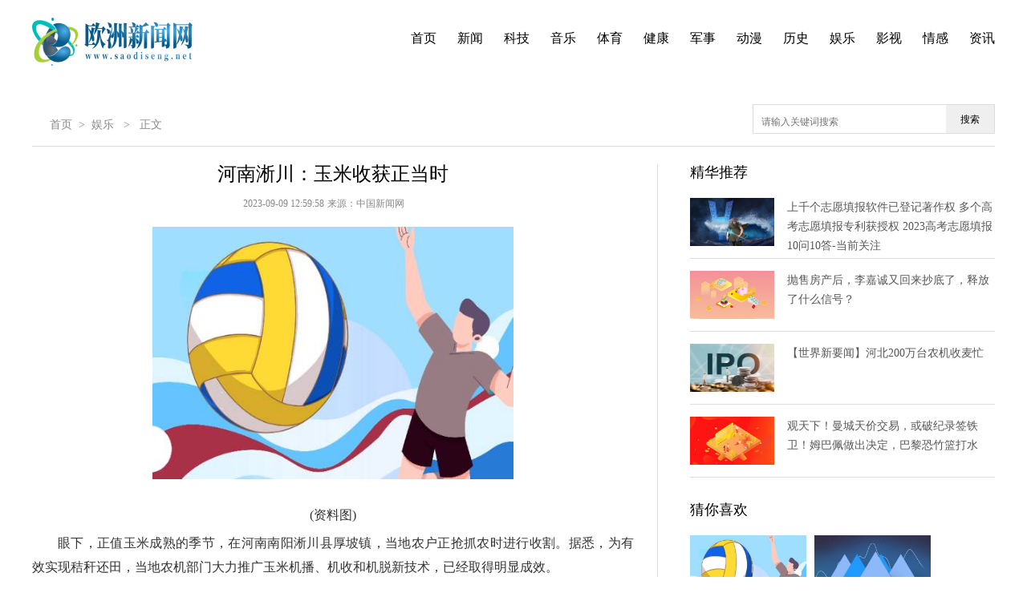

--- FILE ---
content_type: text/html
request_url: http://www.saodiseng.net/yule/2023/09/09/189534.html
body_size: 22580
content:
 <!DOCTYPE html>
<html lang="en">
<head>
    <meta charset="utf-8">
    <meta http-equiv="X-UA-Compatible" content="IE=edge">
	<link rel="shortcut icon" href="http://biz.saodiseng.net/static/images/favicon.ico"  />
	<base target="_blank" >
	<title>河南淅川：玉米收获正当时 - 欧洲新闻网</title>
    <meta name="keywords" content="欧洲新闻网" />
    <meta name="description" content="眼下，正值玉米成熟的季节，在河南南阳淅川县厚坡镇，当地农户正抢抓农" />
	<script src="http://biz.saodiseng.net/static/js/uaredirect.js" type="text/javascript"></script>
	<SCRIPT type=text/javascript>uaredirect("http://m.saodiseng.net/yule/2023/09/09/189534.html");</SCRIPT>
	<link rel="stylesheet" type="text/css" href="http://biz.saodiseng.net/static/css/commonb.css"  >
	<link rel="stylesheet" type="text/css" href="http://biz.saodiseng.net/static/css/industry.css"  >
	<link rel="stylesheet" type="text/css" href="http://biz.saodiseng.net/static/css/beiqingstyle_header_2018.css"  >
	<script type="text/javascript" src="http://biz.saodiseng.net/static/js/jquery-1.8.3.min.js"></script>
	<script type="text/javascript" src="http://biz.saodiseng.net/static/js/koala.min.1.5.js"></script>
	<base target="_blank">	
</head>

<body id="industry">
	<div class="cul_box">
		<div class="cul_subNav_box">
			<div class="fLeft cul_logo cfix">
				<a href="http://www.saodiseng.net/?b=0"><img src="http://biz.saodiseng.net/static/images/logo.png"  height="60"></a>
			</div>
			<div class="fRight cul_subNav">
				
				<ul class="cfix fRight">
					<li ><a href="http://www.saodiseng.net/?b=0">首页</a></li>
					<li ><a href="http://www.saodiseng.net/xinwen/">新闻</a></li>
					<li ><a href="http://www.saodiseng.net/keji/">科技</a></li>
					<li ><a href="http://www.saodiseng.net/yinle/">音乐</a></li>
					<li ><a href="http://www.saodiseng.net/tiyu/">体育</a></li>
					<li ><a href="http://www.saodiseng.net/jiankang/">健康</a></li>
					<li ><a href="http://www.saodiseng.net/junshi/">军事</a></li>
					<li ><a href="http://www.saodiseng.net/dongman/">动漫</a></li>
					<li ><a href="http://www.saodiseng.net/lishi/">历史</a></li>
					<li ><a href="http://www.saodiseng.net/yule/">娱乐</a></li>
					<li ><a href="http://www.saodiseng.net/yingshi/">影视</a></li>
					<li ><a href="http://www.saodiseng.net/qinggan/">情感</a></li>
					<li ><a href="http://www.saodiseng.net/zixun/">资讯</a></li>
				</ul>
			</div>
		</div>
	</div>
	
		<link rel="stylesheet" type="text/css" href="http://biz.saodiseng.net/static/css/beiqingstyle_header_2018.css"  >
		<link rel="stylesheet" type="text/css" href="http://biz.saodiseng.net/static/css/detail_new.css?12"  >
		<script type="text/javascript" src="http://biz.saodiseng.net/static/js/jquery.min.js"   charset="utf-8"></script>
		<script type="text/javascript" src="http://biz.saodiseng.net/static/js/ynet_new_ad.js"   charset="utf-8"></script> 

	<div class="detailMain w1000">
		<div class="cfix detailSubNav">
			<dl class="cfix fLeft">
				<dd><a href="http://www.saodiseng.net/">首页</a>><a href="http://www.saodiseng.net/yule/">娱乐</a> > <span>正文</span></dd>
			</dl>

				<div class="searchdiv">
                    <form action="http://www.duosou.net/" method="get" target="_blank">
                        <input type="text" class="searchinput" name="keyword" id="keyword" placeholder="请输入关键词搜索" onfocus="autofocuss()" autocomplete="off">
                        <button class="btnsearch">搜索</button>
                    </form>
                </div>
				<style>			
				.searchdiv {
					width: 300px;
					height: 35px;
					border: 1px solid #dfdcdc;
					position: relative;
					float: right;
				}

				.searchinput {
					border: 0px;
					outline: none;
					padding: 12px 0px 0 10px;
					width: 86%;
					overflow: hidden;
				}

				.searchlabel {
					position: absolute;
					left: 10px;
					top: 6px;
					white-space: nowrap;
					cursor: text;
					color: #ccc;
				}

				.btnsearch {
					width: 20%;
					height: 35px;
					display: block;
					position: absolute;
					top: 0px;
					right: 0;
					border: 0px;
					cursor: pointer;
				}

				</style>
		</div>

		<div class="cfix detailCon">
			<div class="fLeft detailConLeft">
				<div class="articleCon mb30" id="articleContent">
					<div class="articleTitle">
						<h1>河南淅川：玉米收获正当时</h1>
						<div class="msgBox" id="msgBox">
							<p class="sourceBox">
								<span class="yearMsg">2023-09-09 12:59:58</span>来源：<span class="sourceMsg">中国新闻网</span>
							</p>
						</div>
					</div>
					<div id="articleAll">
						<div class="articleBox cfix mb20" id="articleBox">	
							<p style="text-align: center"><img style="display:block;margin:auto;" width="450" src="http://img.inpai.com.cn/2022/0923/20220923110333789.jpg" /></br>(资料图)</p><p>眼下，正值玉米成熟的季节，在河南南阳淅川县厚坡镇，当地农户正抢抓农时进行收割。据悉，为有效实现秸秆还田，当地农机部门大力推广玉米机播、机收和机脱新技术，已经取得明显成效。</p>							<p style="color: #fff;font-size: 12px;">关键词： 
							 
							</p>
														<span class="authors">责任编辑：</span>		
						</div>
					</div>
				</div>
				<div class="ynet_mzsm fleft">
					<h2><img src="http://biz.saodiseng.net/static/picture/jingshi.png"  >免责声明</h2>
					<ul>
											</ul>
				</div>
				
				<div class="touTiaoNews comPart mb28">
					<h1 class="title_h1"><span>头条新闻</span></h1>
					<ul>
												                        <li class="cfix">
							<a href="http://www.saodiseng.net/yule/2023/09/09/189530.html" target="_blank" class="fLeft"><img src="http://hnimg.zgyouth.cc/2022/0610/20220610115026998.jpg" alt="第六届“新博会”黑龙江签约100个项目总金额530.3亿元"/></a>
							<h2><a href="http://www.saodiseng.net/yule/2023/09/09/189530.html">第六届“新博会”黑龙江签约100个项目总金额530.3亿元</a></h2>
							<p>(孙铭阳孙思琪记者姜辉)29日，第六届中国国际新材料产业博览会(以下简</p>
						</li>
						                        <li class="cfix">
							<a href="http://www.saodiseng.net/yule/2023/09/09/189534.html" target="_blank" class="fLeft"><img src="http://img.inpai.com.cn/2022/0923/20220923110333789.jpg" alt="河南淅川：玉米收获正当时"/></a>
							<h2><a href="http://www.saodiseng.net/yule/2023/09/09/189534.html">河南淅川：玉米收获正当时</a></h2>
							<p>眼下，正值玉米成熟的季节，在河南南阳淅川县厚坡镇，当地农户正抢抓农</p>
						</li>
						                        <li class="cfix">
							<a href="http://www.saodiseng.net/yule/2023/09/09/189516.html" target="_blank" class="fLeft"><img src="http://imgnews.ruanwen.com.cn/2022/0610/20220610111138516.jpg" alt="犍为·开往春天的小火车—中国新闻网·四川新闻"/></a>
							<h2><a href="http://www.saodiseng.net/yule/2023/09/09/189516.html">犍为·开往春天的小火车—中国新闻网·四川新闻</a></h2>
							<p>为展示四川独特的自然风光之美和多彩人文之韵，讲好四川文旅故事，传播</p>
						</li>
						                        <li class="cfix">
							<a href="http://www.saodiseng.net/yule/2023/09/09/189502.html" target="_blank" class="fLeft"><img src="http://img.inpai.com.cn/2022/0923/20220923110314887.jpg" alt="怎么取消段落柄功能（329t是不是取消了数字罗盘功能）"/></a>
							<h2><a href="http://www.saodiseng.net/yule/2023/09/09/189502.html">怎么取消段落柄功能（329t是不是取消了数字罗盘功能）</a></h2>
							<p>1、不是&ldquo;发现指南针没用了&rdquo;根本就是没有4 3就别管了内存卡的问题我的</p>
						</li>
																	</ul>
				</div> 
				
				<div class="touTiaoNews comPart mb28">
					<h1 class="title_h1"><span>精彩推送</span></h1>
					<ul>
												                        <li class="cfix">
							<a href="http://biz.saodiseng.net/2023/biz_0909/189533.html" target="_blank" class="fLeft"><img src="http://hnimg.zgyouth.cc/2022/0610/20220610115002743.jpg" alt="男篮世界杯-德国险胜美国首次闯入决赛 将同塞尔维亚争冠"/></a> 							<h2><a href="http://biz.saodiseng.net/2023/biz_0909/189533.html">男篮世界杯-德国险胜美国首次闯入决赛 将同塞尔维亚争冠</a></h2>
							<p>北京时间9月8日，男篮世界杯半决赛，德国以113-111险胜美国。德国队史</p>
						</li>
						                        <li class="cfix">
							<a href="http://www.saodiseng.net/junshi/2023/09/09/189531.html" target="_blank" class="fLeft"><img src="http://caixunimg.483.cn/2022/0610/20220610014037353.jpg" alt="【义诊资讯】“守护健康 超声同行”"/></a> 							<h2><a href="http://www.saodiseng.net/junshi/2023/09/09/189531.html">【义诊资讯】“守护健康 超声同行”</a></h2>
							<p>牢记使命，尽心为民；守护健康，超声同行。为推进超声医学在人民健康事</p>
						</li>
						                        <li class="cfix">
							<a href="http://www.saodiseng.net/yingshi/2023/09/09/189529.html" target="_blank" class="fLeft"><img src="http://imgs.hnmdtv.com/2022/0610/20220610024400214.jpg" alt="徐州泉山一批基层应急救援点投入运行"/></a> 							<h2><a href="http://www.saodiseng.net/yingshi/2023/09/09/189529.html">徐州泉山一批基层应急救援点投入运行</a></h2>
							<p>(王媛)近年来，徐州市泉山区持续完善基层应急救援体系，一批基层应急救</p>
						</li>
						                        <li class="cfix">
							<a href="http://www.saodiseng.net/tiyu/2023/09/09/189523.html" target="_blank" class="fLeft"><img src="http://img.inpai.com.cn/2022/0923/20220923110344775.jpg" alt="马来西亚【中国日报】：宁夏银川一烧烤店发生燃气爆炸"/></a> 							<h2><a href="http://www.saodiseng.net/tiyu/2023/09/09/189523.html">马来西亚【中国日报】：宁夏银川一烧烤店发生燃气爆炸</a></h2>
							<p>以下稿件被马来西亚【中国日报】【东方日报】【星洲日报】采用。（记者</p>
						</li>
						                        <li class="cfix">
							<a href="http://www.saodiseng.net/lishi/2023/09/09/189526.html" target="_blank" class="fLeft"><img src="http://img.9774.com.cn/2022/0923/20220923111722594.jpg" alt="男篮世界杯美国被淘汰！德国塞尔维亚会师决赛"/></a> 							<h2><a href="http://www.saodiseng.net/lishi/2023/09/09/189526.html">男篮世界杯美国被淘汰！德国塞尔维亚会师决赛</a></h2>
							<p>德国队庆祝胜利9月8日晚，2023男篮世界杯进入半决赛的争夺，两支夺冠热</p>
						</li>
						                        <li class="cfix">
							<a href="http://www.saodiseng.net/yule/2023/09/09/189530.html" target="_blank" class="fLeft"><img src="http://hnimg.zgyouth.cc/2022/0610/20220610115026998.jpg" alt="第六届“新博会”黑龙江签约100个项目总金额530.3亿元"/></a> 							<h2><a href="http://www.saodiseng.net/yule/2023/09/09/189530.html">第六届“新博会”黑龙江签约100个项目总金额530.3亿元</a></h2>
							<p>(孙铭阳孙思琪记者姜辉)29日，第六届中国国际新材料产业博览会(以下简</p>
						</li>
						                        <li class="cfix">
							<a href="http://www.saodiseng.net/yule/2023/09/09/189534.html" target="_blank" class="fLeft"><img src="http://img.inpai.com.cn/2022/0923/20220923110333789.jpg" alt="河南淅川：玉米收获正当时"/></a> 							<h2><a href="http://www.saodiseng.net/yule/2023/09/09/189534.html">河南淅川：玉米收获正当时</a></h2>
							<p>眼下，正值玉米成熟的季节，在河南南阳淅川县厚坡镇，当地农户正抢抓农</p>
						</li>
						                        <li class="cfix">
							<a href="http://www.saodiseng.net/zixun/2023/09/09/189532.html" target="_blank" class="fLeft"><img src="http://img.yazhou.964.cn/2022/0610/20220610102647345.jpg" alt="大庆油田采油二厂第五作业区提速提效抢抓夺油上产主动权"/></a> 							<h2><a href="http://www.saodiseng.net/zixun/2023/09/09/189532.html">大庆油田采油二厂第五作业区提速提效抢抓夺油上产主动权</a></h2>
							<p>(肖滋奇赵聆言)今年以来，中国石油大庆油田采油二厂第五作业区牢牢把握</p>
						</li>
						                        <li class="cfix">
							<a href="http://www.saodiseng.net/yingshi/2023/09/09/189525.html" target="_blank" class="fLeft"><img src="http://img.xunjk.com/2022/0610/20220610022249213.jpg" alt="这6家化妆品企业，被立案调查"/></a> 							<h2><a href="http://www.saodiseng.net/yingshi/2023/09/09/189525.html">这6家化妆品企业，被立案调查</a></h2>
							<p>国家药监局网站9月8日发布通告称，近期，国家药监局组织对广州总都国际</p>
						</li>
						                        <li class="cfix">
							<a href="http://www.saodiseng.net/keji/2023/09/09/189527.html" target="_blank" class="fLeft"><img src="http://img.inpai.com.cn/2022/0923/20220923110344775.jpg" alt="吉林高速力推“路旅”融合：服务区里寻味电影文化"/></a> 							<h2><a href="http://www.saodiseng.net/keji/2023/09/09/189527.html">吉林高速力推“路旅”融合：服务区里寻味电影文化</a></h2>
							<p>(李丹)驾车驶入珲乌高速石头口门服务区长春方向，一架电影放映机映入眼</p>
						</li>
						                        <li class="cfix">
							<a href="http://www.saodiseng.net/dongman/2023/09/09/189517.html" target="_blank" class="fLeft"><img src="http://www.jxyuging.com/uploadfile/2022/0923/20220923105344745.jpg" alt="二婚时离婚证丢了还能领结婚证吗"/></a> 							<h2><a href="http://www.saodiseng.net/dongman/2023/09/09/189517.html">二婚时离婚证丢了还能领结婚证吗</a></h2>
							<p>二婚时离婚证丢了还能领结婚证，当事人携带相关材料到婚姻登记机构补办</p>
						</li>
						                        <li class="cfix">
							<a href="http://www.saodiseng.net/jiankang/2023/09/09/189519.html" target="_blank" class="fLeft"><img src="http://img.c33v.cn/2022/0610/20220610015321810.jpg" alt="广发策略中报深度：盈利底，采撷“困境反转”亮点"/></a> 							<h2><a href="http://www.saodiseng.net/jiankang/2023/09/09/189519.html">广发策略中报深度：盈利底，采撷“困境反转”亮点</a></h2>
							<p>报告摘要(备注：本文中的利润增速和业绩增速，均指季度累计归母净利润</p>
						</li>
						                        <li class="cfix">
							<a href="http://www.saodiseng.net/junshi/2023/09/09/189528.html" target="_blank" class="fLeft"><img src="http://www.jxyuging.com/uploadfile/2022/0610/20220610012244670.jpg" alt="家长注意！他们对儿童电话手表下手了"/></a> 							<h2><a href="http://www.saodiseng.net/junshi/2023/09/09/189528.html">家长注意！他们对儿童电话手表下手了</a></h2>
							<p>为了随时和孩子取得联系，不少家长都会给孩子佩戴儿童电话手表。然而，</p>
						</li>
						                        <li class="cfix">
							<a href="http://www.saodiseng.net/tiyu/2023/09/09/189524.html" target="_blank" class="fLeft"><img src="http://www.jxyuging.com/uploadfile/2022/0610/20220610012415790.jpg" alt="专车赶赴家乡接送、与校长合影、云游校园……河南高校“花式”迎新你pick谁？"/></a> 							<h2><a href="http://www.saodiseng.net/tiyu/2023/09/09/189524.html">专车赶赴家乡接送、与校长合影、云游校园……河南高校“花式”迎新你pick谁？</a></h2>
							<p>又是一年迎新季，为了让各地奔赴而来的大一新生感受到热情，近日，河南</p>
						</li>
						                        <li class="cfix">
							<a href="http://www.saodiseng.net/yinle/2023/09/09/189512.html" target="_blank" class="fLeft"><img src="http://www.viltd.com/uploadfile/2022/0610/20220610102054974.jpg" alt="北斗板块继续走高 十余股涨超9%
                "/></a> 							<h2><a href="http://www.saodiseng.net/yinle/2023/09/09/189512.html">北斗板块继续走高 十余股涨超9%
                </a></h2>
							<p>南方财经9月8日电，北斗概念股午后继续走强，中国卫通拉升触板，中英科</p>
						</li>
						                        <li class="cfix">
							<a href="http://biz.saodiseng.net/2023/biz_0909/189514.html" target="_blank" class="fLeft"><img src="http://img.kaijiage.com/2022/0610/20220610024909322.jpg" alt="江苏自贸区又一制度创新成果落地 “研易达2.0”打通医药研发关键环节"/></a> 							<h2><a href="http://biz.saodiseng.net/2023/biz_0909/189514.html">江苏自贸区又一制度创新成果落地 “研易达2.0”打通医药研发关键环节</a></h2>
							<p>新江苏&middot;中国江苏网讯（记者孟旭）9月8日，江苏自贸区苏州片区企业普方</p>
						</li>
						                        <li class="cfix">
							<a href="http://www.saodiseng.net/yingshi/2023/09/09/189518.html" target="_blank" class="fLeft"><img src="http://www.cnmyjj.cn/uploadfile/2022/0610/20220610113604867.jpg" alt="重磅！昌平马池口村宅基地自主腾退项目发布公告！"/></a> 							<h2><a href="http://www.saodiseng.net/yingshi/2023/09/09/189518.html">重磅！昌平马池口村宅基地自主腾退项目发布公告！</a></h2>
							<p>昌平早知道ID：changping77☀这是一个专注昌平地区的微信平台！网络吃</p>
						</li>
						                        <li class="cfix">
							<a href="http://www.saodiseng.net/jiankang/2023/09/09/189508.html" target="_blank" class="fLeft"><img src="http://img.xunjk.com/2022/0610/20220610022234263.jpg" alt="侵犯肖像权案件管辖体育明星的有哪些范围？"/></a> 							<h2><a href="http://www.saodiseng.net/jiankang/2023/09/09/189508.html">侵犯肖像权案件管辖体育明星的有哪些范围？</a></h2>
							<p>我们生活越来越好，随之带来的是我们对文化的需求也越来越多。那体育明</p>
						</li>
						                        <li class="cfix">
							<a href="http://www.saodiseng.net/lishi/2023/09/09/189522.html" target="_blank" class="fLeft"><img src="http://www.lygmedia.com/uploadfile/2022/0923/20220923103853871.jpg" alt="2023年暑运收官 青藏集团公司共发送旅客435万人次"/></a> 							<h2><a href="http://www.saodiseng.net/lishi/2023/09/09/189522.html">2023年暑运收官 青藏集团公司共发送旅客435万人次</a></h2>
							<p>(祁增蓓姚江红袁昌玲)记者1日从中国铁路青藏集团有限公司(以下简称&ldquo;青</p>
						</li>
						                        <li class="cfix">
							<a href="http://www.saodiseng.net/keji/2023/09/09/189515.html" target="_blank" class="fLeft"><img src="http://img.henan.wang/2022/0610/20220610021043336.jpg" alt="首个全国生态日 中新天津生态城亮出水生态治理成果"/></a> 							<h2><a href="http://www.saodiseng.net/keji/2023/09/09/189515.html">首个全国生态日 中新天津生态城亮出水生态治理成果</a></h2>
							<p>图为新闻发布会现场。王顺琦摄（王顺琦）8月15日，中新天津生态城召开</p>
						</li>
						                        <li class="cfix">
							<a href="http://www.saodiseng.net/yingshi/2023/09/09/189520.html" target="_blank" class="fLeft"><img src="http://www.cnmyjj.cn/uploadfile/2022/0610/20220610113511555.jpg" alt="一女子滥用职权威胁理发店！当地深夜通报：对其给予记大过处分"/></a> 							<h2><a href="http://www.saodiseng.net/yingshi/2023/09/09/189520.html">一女子滥用职权威胁理发店！当地深夜通报：对其给予记大过处分</a></h2>
							<p>郯城发布官方微信号9月8日深夜发布通报称，针对网传&ldquo;一女子滥用职权威</p>
						</li>
						                        <li class="cfix">
							<a href="http://www.saodiseng.net/jiankang/2023/09/09/189513.html" target="_blank" class="fLeft"><img src="http://img.henan.wang/2022/0610/20220610021104444.jpg" alt="2023中国航空产业大会暨南昌飞行大会10月27日至29日举行"/></a> 							<h2><a href="http://www.saodiseng.net/jiankang/2023/09/09/189513.html">2023中国航空产业大会暨南昌飞行大会10月27日至29日举行</a></h2>
							<p>9月8日，2023中国航空产业大会暨南昌飞行大会新闻发布会在南昌举行，确</p>
						</li>
						                        <li class="cfix">
							<a href="http://www.saodiseng.net/yule/2023/09/09/189516.html" target="_blank" class="fLeft"><img src="http://imgnews.ruanwen.com.cn/2022/0610/20220610111138516.jpg" alt="犍为·开往春天的小火车—中国新闻网·四川新闻"/></a> 							<h2><a href="http://www.saodiseng.net/yule/2023/09/09/189516.html">犍为·开往春天的小火车—中国新闻网·四川新闻</a></h2>
							<p>为展示四川独特的自然风光之美和多彩人文之韵，讲好四川文旅故事，传播</p>
						</li>
						                        <li class="cfix">
							<a href="http://biz.saodiseng.net/2023/biz_0909/189505.html" target="_blank" class="fLeft"><img src="http://img.rexun.cn/2022/0610/20220610100600952.jpg" alt="浦发信用卡逾期20天影响征信吗-浦发信用卡逾期20天影响征信吗怎么办"/></a> 							<h2><a href="http://biz.saodiseng.net/2023/biz_0909/189505.html">浦发信用卡逾期20天影响征信吗-浦发信用卡逾期20天影响征信吗怎么办</a></h2>
							<p>浦发信用卡逾期20天影响征信吗?如果您的浦发信用卡已经逾期20天,那么您</p>
						</li>
						                        <li class="cfix">
							<a href="http://www.saodiseng.net/yule/2023/09/09/189502.html" target="_blank" class="fLeft"><img src="http://img.inpai.com.cn/2022/0923/20220923110314887.jpg" alt="怎么取消段落柄功能（329t是不是取消了数字罗盘功能）"/></a> 							<h2><a href="http://www.saodiseng.net/yule/2023/09/09/189502.html">怎么取消段落柄功能（329t是不是取消了数字罗盘功能）</a></h2>
							<p>1、不是&ldquo;发现指南针没用了&rdquo;根本就是没有4 3就别管了内存卡的问题我的</p>
						</li>
						                        <li class="cfix">
							<a href="http://www.saodiseng.net/zixun/2023/09/09/189521.html" target="_blank" class="fLeft"><img src="http://www.viltd.com/uploadfile/2022/0610/20220610102323808.jpg" alt="成都市庆祝第39个教师节主题活动举行"/></a> 							<h2><a href="http://www.saodiseng.net/zixun/2023/09/09/189521.html">成都市庆祝第39个教师节主题活动举行</a></h2>
							<p>成都市庆祝第39个教师节主题活动举行施小琳陈彦夫出席一声老师好，一生</p>
						</li>
						                        <li class="cfix">
							<a href="http://www.saodiseng.net/jiankang/2023/09/09/189486.html" target="_blank" class="fLeft"><img src="http://imgs.hnmdtv.com/2022/0610/20220610024400214.jpg" alt="高质量推进中小学科学教育，区政府常务会议听取公众代表建议"/></a> 							<h2><a href="http://www.saodiseng.net/jiankang/2023/09/09/189486.html">高质量推进中小学科学教育，区政府常务会议听取公众代表建议</a></h2>
							<p>近日，区政府召开常务会议，区委副书记、区长沈山州主持会议。《黄浦区</p>
						</li>
						                        <li class="cfix">
							<a href="http://www.saodiseng.net/keji/2023/09/09/189499.html" target="_blank" class="fLeft"><img src="http://www.xcctv.cn/uploadfile/2022/0610/20220610101708847.jpg" alt="the great wall翻译（the great wall）"/></a> 							<h2><a href="http://www.saodiseng.net/keji/2023/09/09/189499.html">the great wall翻译（the great wall）</a></h2>
							<p>thegreatwall翻译，thegreatwall这个很多人还不知道,现在让我们一起来</p>
						</li>
						                        <li class="cfix">
							<a href="http://www.saodiseng.net/lishi/2023/09/09/189507.html" target="_blank" class="fLeft"><img src="http://img.9774.com.cn/2022/0923/20220923111711670.jpg" alt="直播间里卖低价豪车！两男子诈骗全国百余人特别针对外省人"/></a> 							<h2><a href="http://www.saodiseng.net/lishi/2023/09/09/189507.html">直播间里卖低价豪车！两男子诈骗全国百余人特别针对外省人</a></h2>
							<p>近年来，网络直播间里的商品越加丰富，甚至连汽车这样的大件都可以直接</p>
						</li>
						                        <li class="cfix">
							<a href="http://www.saodiseng.net/xinwen/2023/09/09/189509.html" target="_blank" class="fLeft"><img src="http://www.viltd.com/uploadfile/2022/0610/20220610102323808.jpg" alt="曝《赛博朋克2077》2.0免费更新发布日期：包括新技能、义体容量、载具战等方面"/></a> 							<h2><a href="http://www.saodiseng.net/xinwen/2023/09/09/189509.html">曝《赛博朋克2077》2.0免费更新发布日期：包括新技能、义体容量、载具战等方面</a></h2>
							<p>7日晚，CDPR全球社区总监MarcinMomot在社交媒体上透露，该公司将在下周</p>
						</li>
						                        <li class="cfix">
							<a href="http://www.saodiseng.net/dongman/2023/09/09/189490.html" target="_blank" class="fLeft"><img src="http://adminimg.szweitang.cn/2022/0923/20220923095147137.jpg" alt="广场舞大会北京参赛队：别出心裁 老中青幼齐上阵"/></a> 							<h2><a href="http://www.saodiseng.net/dongman/2023/09/09/189490.html">广场舞大会北京参赛队：别出心裁 老中青幼齐上阵</a></h2>
							<p>&ldquo;引领新风尚欢跃新时代&rdquo;2023年全国广场舞展演&mdash;&mdash;广场舞大会天津滨海</p>
						</li>
						                        <li class="cfix">
							<a href="http://www.saodiseng.net/yule/2023/09/09/189489.html" target="_blank" class="fLeft"><img src="http://img.inpai.com.cn/2022/0923/20220923110255328.jpg" alt="游戏产业新品混战，谁将改写竞争规则？｜聚焦2023游企半年报"/></a> 							<h2><a href="http://www.saodiseng.net/yule/2023/09/09/189489.html">游戏产业新品混战，谁将改写竞争规则？｜聚焦2023游企半年报</a></h2>
							<p>21世纪经济报道记者蔡姝越实习生蒋泓怡上海报道编者按：时值中报季，21</p>
						</li>
						                        <li class="cfix">
							<a href="http://www.saodiseng.net/junshi/2023/09/09/189501.html" target="_blank" class="fLeft"><img src="http://www.dianxian.net/uploadfile2022/0610/20220610021935495.jpg" alt="无机多孔材料有哪些（无机材料有哪些）"/></a> 							<h2><a href="http://www.saodiseng.net/junshi/2023/09/09/189501.html">无机多孔材料有哪些（无机材料有哪些）</a></h2>
							<p>1、大家对日常生活之中的一些材料有没有了解呢?阻燃材料大家之前肯定没</p>
						</li>
						                        <li class="cfix">
							<a href="http://www.saodiseng.net/xinwen/2023/09/09/189504.html" target="_blank" class="fLeft"><img src="http://img.henan.wang/2022/0610/20220610021015263.jpg" alt="基金分红：富国汇享三个月定期开放债券基金9月14日分红"/></a> 							<h2><a href="http://www.saodiseng.net/xinwen/2023/09/09/189504.html">基金分红：富国汇享三个月定期开放债券基金9月14日分红</a></h2>
							<p>9月9日发布《富国汇享三个月定期开放债券型证券投资基金2023年第二次收</p>
						</li>
						                        <li class="cfix">
							<a href="http://www.saodiseng.net/xinwen/2023/09/09/189506.html" target="_blank" class="fLeft"><img src="http://www.viltd.com/uploadfile/2022/0610/20220610102535435.jpg" alt="丽水7地入选！浙江新一批美育村（社区）公布，有你家乡吗？"/></a> 							<h2><a href="http://www.saodiseng.net/xinwen/2023/09/09/189506.html">丽水7地入选！浙江新一批美育村（社区）公布，有你家乡吗？</a></h2>
							<p>近日，经地区推荐、专家评审、媒体监督等程序，省文化和旅游厅95个村（</p>
						</li>
						                        <li class="cfix">
							<a href="http://www.saodiseng.net/zixun/2023/09/09/189503.html" target="_blank" class="fLeft"><img src="http://www.cnmyjj.cn/uploadfile/2022/0610/20220610113536218.jpg" alt="百度影音播放器最新版官方下载 9080电影网百度影音电影是什么的网上太多重复名字都不知道哪个"/></a> 							<h2><a href="http://www.saodiseng.net/zixun/2023/09/09/189503.html">百度影音播放器最新版官方下载 9080电影网百度影音电影是什么的网上太多重复名字都不知道哪个</a></h2>
							<p>1、*** tv。相信通过9080电影网百度影音电影是什么的网上太多重复名字</p>
						</li>
						                        <li class="cfix">
							<a href="http://www.saodiseng.net/tiyu/2023/09/09/189510.html" target="_blank" class="fLeft"><img src="http://img.c33v.cn/2022/0610/20220610015147408.jpg" alt="“宁听骂声，不听哭声” 走近渔民守护者的一天"/></a> 							<h2><a href="http://www.saodiseng.net/tiyu/2023/09/09/189510.html">“宁听骂声，不听哭声” 走近渔民守护者的一天</a></h2>
							<p>央视新闻客户端消息受台风&ldquo;海葵&rdquo;外围残留云系和季风影响，9月8日凌晨</p>
						</li>
						                        <li class="cfix">
							<a href="http://www.saodiseng.net/jiankang/2023/09/09/189498.html" target="_blank" class="fLeft"><img src="http://img.bfce.cn/2022/0610/20220610015952905.jpg" alt="天津公布选调高校名单，6所985院校不见踪影，大学生欲哭无泪"/></a> 							<h2><a href="http://www.saodiseng.net/jiankang/2023/09/09/189498.html">天津公布选调高校名单，6所985院校不见踪影，大学生欲哭无泪</a></h2>
							<p>天津公布选调高校名单，6所985院校不见踪影，大学生欲哭无泪,名校,院校</p>
						</li>
						                        <li class="cfix">
							<a href="http://www.saodiseng.net/yinle/2023/09/09/189480.html" target="_blank" class="fLeft"><img src="http://img.henan.wang/2022/0610/20220610021156849.jpg" alt="今秋最火穿搭模板，一定是“奶奶衫+长下装”，优雅大方还特显瘦"/></a> 							<h2><a href="http://www.saodiseng.net/yinle/2023/09/09/189480.html">今秋最火穿搭模板，一定是“奶奶衫+长下装”，优雅大方还特显瘦</a></h2>
							<p>丰收的秋天，是金黄色的喜悦。湛蓝的天空，是最美好的期待。没有了夏日</p>
						</li>
						                        <li class="cfix">
							<a href="http://www.saodiseng.net/qinggan/2023/09/09/189481.html" target="_blank" class="fLeft"><img src="http://hnimg.zgyouth.cc/2022/0610/20220610114939904.jpg" alt="基金分红：长安泓沣中短债债券基金9月13日分红"/></a> 							<h2><a href="http://www.saodiseng.net/qinggan/2023/09/09/189481.html">基金分红：长安泓沣中短债债券基金9月13日分红</a></h2>
							<p>9月8日发布《长安泓沣中短债债券型证券投资基金非货币市场基金分红公告</p>
						</li>
						                        <li class="cfix">
							<a href="http://www.saodiseng.net/junshi/2023/09/09/189511.html" target="_blank" class="fLeft"><img src="http://img.c33v.cn/2022/0610/20220610015245723.jpg" alt="证监会发布上市公司2022年年度财务报告会计监管报告"/></a> 							<h2><a href="http://www.saodiseng.net/junshi/2023/09/09/189511.html">证监会发布上市公司2022年年度财务报告会计监管报告</a></h2>
							<p>中国网是国务院新闻办公室领导，中国外文出版发行事业局管理的国家重点</p>
						</li>
						                        <li class="cfix">
							<a href="http://www.saodiseng.net/lishi/2023/09/09/189479.html" target="_blank" class="fLeft"><img src="http://img.kaijiage.com/2022/0610/20220610024838983.jpg" alt="52岁校长，与学生一同考入北大！"/></a> 							<h2><a href="http://www.saodiseng.net/lishi/2023/09/09/189479.html">52岁校长，与学生一同考入北大！</a></h2>
							<p>9月8日，在北京大学2023年开学典礼上，52岁的博士新生廖中扬与自己的学</p>
						</li>
						                        <li class="cfix">
							<a href="http://www.saodiseng.net/yule/2023/09/09/189496.html" target="_blank" class="fLeft"><img src="http://img.haixiafeng.com.cn/2022/0610/20220610014720930.jpg" alt="茶卤鸭子(关于茶卤鸭子简述)"/></a> 							<h2><a href="http://www.saodiseng.net/yule/2023/09/09/189496.html">茶卤鸭子(关于茶卤鸭子简述)</a></h2>
							<p>，你们好，今天0471房产来聊聊一篇卤鸭子，卤鸭子简述的文章,网友们对</p>
						</li>
						                        <li class="cfix">
							<a href="http://www.saodiseng.net/dongman/2023/09/09/189491.html" target="_blank" class="fLeft"><img src="http://www.jxyuging.com/uploadfile/2022/0923/20220923105321819.jpg" alt="蚂蚁发布金融大模型：两大应用产品支小宝2.0、支小助将在完成备案后上线
                "/></a> 							<h2><a href="http://www.saodiseng.net/dongman/2023/09/09/189491.html">蚂蚁发布金融大模型：两大应用产品支小宝2.0、支小助将在完成备案后上线
                </a></h2>
							<p>南方财经9月8日电，9月8日，在上海举办的外滩大会上，蚂蚁集团正式发布</p>
						</li>
						                        <li class="cfix">
							<a href="http://www.saodiseng.net/tiyu/2023/09/09/189494.html" target="_blank" class="fLeft"><img src="http://adminimg.szweitang.cn/2022/0923/20220923095245519.jpg" alt="聚焦全国文化中心建设成就 |张家湾发现了元宇宙"/></a> 							<h2><a href="http://www.saodiseng.net/tiyu/2023/09/09/189494.html">聚焦全国文化中心建设成就 |张家湾发现了元宇宙</a></h2>
							<p>2023北京文化论坛将于9月14日至15日在京举办，此次论坛是由中宣部和北</p>
						</li>
						                        <li class="cfix">
							<a href="http://www.saodiseng.net/xinwen/2023/09/09/189482.html" target="_blank" class="fLeft"><img src="http://www.cnmyjj.cn/uploadfile/2022/0610/20220610113643710.jpg" alt="9月7日基金净值：中邮稳定收益债券A最新净值1.101，跌0.18%"/></a> 							<h2><a href="http://www.saodiseng.net/xinwen/2023/09/09/189482.html">9月7日基金净值：中邮稳定收益债券A最新净值1.101，跌0.18%</a></h2>
							<p>9月7日，中邮稳定收益债券A最新单位净值为1 101元，累计净值为1 615元</p>
						</li>
						                        <li class="cfix">
							<a href="http://www.saodiseng.net/jiankang/2023/09/09/189473.html" target="_blank" class="fLeft"><img src="http://img.inpai.com.cn/2022/0923/20220923110333789.jpg" alt="首届国家级汽机本体检修工职业技能竞赛在宁波落幕"/></a> 							<h2><a href="http://www.saodiseng.net/jiankang/2023/09/09/189473.html">首届国家级汽机本体检修工职业技能竞赛在宁波落幕</a></h2>
							<p>9月7日，由中国电力企业联合会、中国就业培训技术指导中心联合主办，浙</p>
						</li>
						                        <li class="cfix">
							<a href="http://www.saodiseng.net/yinle/2023/09/09/189484.html" target="_blank" class="fLeft"><img src="http://www.cjcn.com/uploadfile/2022/0610/20220610020130383.jpg" alt="国电投新能源5GW高效异质结电池与组件项目首件下线"/></a> 							<h2><a href="http://www.saodiseng.net/yinle/2023/09/09/189484.html">国电投新能源5GW高效异质结电池与组件项目首件下线</a></h2>
							<p>国电投新能源5GW高效异质结电池与组件项目首件下线9月5日，由中央研究</p>
						</li>
						                        <li class="cfix">
							<a href="http://biz.saodiseng.net/2023/biz_0909/189477.html" target="_blank" class="fLeft"><img src="http://caixunimg.483.cn/2022/0610/20220610014212599.jpg" alt="美国总统拜登宣布继续实施国家紧急状态"/></a> 							<h2><a href="http://biz.saodiseng.net/2023/biz_0909/189477.html">美国总统拜登宣布继续实施国家紧急状态</a></h2>
							<p>根据声明，2018年9月12日，美国总统根据《国际紧急经济权力法》发布了</p>
						</li>
						                        <li class="cfix">
							<a href="http://www.saodiseng.net/yinle/2023/09/09/189487.html" target="_blank" class="fLeft"><img src="http://img.9774.com.cn/2022/0923/20220923111858214.jpg" alt="当教师以钢尺服人时 便已铸成大祸"/></a> 							<h2><a href="http://www.saodiseng.net/yinle/2023/09/09/189487.html">当教师以钢尺服人时 便已铸成大祸</a></h2>
							<p>□伍里川9月7日，长沙市岳麓区博才梅溪湖小学有家长反映，其孩子在课堂</p>
						</li>
						                        <li class="cfix">
							<a href="http://www.saodiseng.net/qinggan/2023/09/09/189472.html" target="_blank" class="fLeft"><img src="http://img.haixiafeng.com.cn/2022/0923/20220923111016331.jpg" alt="贵阳社保交满15后退休可以拿多少？附贵阳养老金计算公式"/></a> 							<h2><a href="http://www.saodiseng.net/qinggan/2023/09/09/189472.html">贵阳社保交满15后退休可以拿多少？附贵阳养老金计算公式</a></h2>
							<p>根据相关法规，退休是指劳动者达到法定退休年龄，或者因身体或工作条件</p>
						</li>
						                        <li class="cfix">
							<a href="http://biz.saodiseng.net/2023/biz_0909/189497.html" target="_blank" class="fLeft"><img src="http://img.haixiafeng.com.cn/2022/0923/20220923110927333.jpg" alt="宗霖(关于宗霖简述)"/></a> 							<h2><a href="http://biz.saodiseng.net/2023/biz_0909/189497.html">宗霖(关于宗霖简述)</a></h2>
							<p>，你们好，今天0471房产来聊聊一篇霖，霖简述的文章,网友们对这件事情</p>
						</li>
						                        <li class="cfix">
							<a href="http://www.saodiseng.net/yinle/2023/09/09/189500.html" target="_blank" class="fLeft"><img src="http://www.lygmedia.com/uploadfile/2022/0923/20220923103829397.jpg" alt="又要发红包啦，“薅羊毛”去！"/></a> 							<h2><a href="http://www.saodiseng.net/yinle/2023/09/09/189500.html">又要发红包啦，“薅羊毛”去！</a></h2>
							<p>点击查看视频&ldquo;又要发红包了，秋装冬装买起来！&rdquo;9月4日，南京宣布将在</p>
						</li>
						                        <li class="cfix">
							<a href="http://www.saodiseng.net/tiyu/2023/09/09/189483.html" target="_blank" class="fLeft"><img src="http://img.yazhou.964.cn/2022/0610/20220610102409399.jpg" alt="四大行明确存量首套住房贷款利率调整事项"/></a> 							<h2><a href="http://www.saodiseng.net/tiyu/2023/09/09/189483.html">四大行明确存量首套住房贷款利率调整事项</a></h2>
							<p>四大行明确存量首套住房贷款利率调整事项</p>
						</li>
						                        <li class="cfix">
							<a href="http://www.saodiseng.net/yinle/2023/09/09/189476.html" target="_blank" class="fLeft"><img src="http://img.haixiafeng.com.cn/2022/0923/20220923110927333.jpg" alt="3月15日是什么日子  佛教3月15日是什么日子"/></a> 							<h2><a href="http://www.saodiseng.net/yinle/2023/09/09/189476.html">3月15日是什么日子  佛教3月15日是什么日子</a></h2>
							<p>（1）3月15日是地球日&mdash;&mdash;这一天为世界自然保护日。（2）3月15日是南斯</p>
						</li>
						                        <li class="cfix">
							<a href="http://www.saodiseng.net/tiyu/2023/09/09/189492.html" target="_blank" class="fLeft"><img src="http://www.viltd.com/uploadfile/2022/0610/20220610102535435.jpg" alt="香港储蓄分红保险值不值得买？"/></a> 							<h2><a href="http://www.saodiseng.net/tiyu/2023/09/09/189492.html">香港储蓄分红保险值不值得买？</a></h2>
							<p>储蓄分红保险是一种储蓄寿险，对于个人资产的保值增值非常有帮助，但是</p>
						</li>
						                        <li class="cfix">
							<a href="http://www.saodiseng.net/tiyu/2023/09/09/189464.html" target="_blank" class="fLeft"><img src="http://img.yazhou.964.cn/2022/0610/20220610102459967.jpg" alt="月内623家公司获机构调研 机械设备、电子等四行业最受青睐"/></a> 							<h2><a href="http://www.saodiseng.net/tiyu/2023/09/09/189464.html">月内623家公司获机构调研 机械设备、电子等四行业最受青睐</a></h2>
							<p>公司已至舒适的&ldquo;击球区&rdquo;，而且国产医疗设备具备性价比，业绩弹性显著</p>
						</li>
						                        <li class="cfix">
							<a href="http://biz.saodiseng.net/2023/biz_0909/189495.html" target="_blank" class="fLeft"><img src="http://img.inpai.com.cn/2022/0923/20220923110425542.jpg" alt="京东网页体验遭重大升级 购物需登录账号"/></a> 							<h2><a href="http://biz.saodiseng.net/2023/biz_0909/189495.html">京东网页体验遭重大升级 购物需登录账号</a></h2>
							<p>近日，京东的网页端体验进行了修改，用户在进行商品搜索时需要登录账号</p>
						</li>
						                        <li class="cfix">
							<a href="http://www.saodiseng.net/xinwen/2023/09/09/189475.html" target="_blank" class="fLeft"><img src="http://img.henan.wang/2022/0610/20220610021043336.jpg" alt="《最终幻想7：永恒危机》手游上线：下载量已破200万、英国、澳大利亚和加拿大榜首"/></a> 							<h2><a href="http://www.saodiseng.net/xinwen/2023/09/09/189475.html">《最终幻想7：永恒危机》手游上线：下载量已破200万、英国、澳大利亚和加拿大榜首</a></h2>
							<p>近日，一款名为《最终幻想7：永恒危机》的衍生手游在9月7日正式上线，</p>
						</li>
						                        <li class="cfix">
							<a href="http://www.saodiseng.net/xinwen/2023/09/09/189485.html" target="_blank" class="fLeft"><img src="http://www.viltd.com/uploadfile/2022/0610/20220610102535435.jpg" alt="山东宣传思想战线调研之一｜山东：文化体验廊道助力国家文化公园高质量建设"/></a> 							<h2><a href="http://www.saodiseng.net/xinwen/2023/09/09/189485.html">山东宣传思想战线调研之一｜山东：文化体验廊道助力国家文化公园高质量建设</a></h2>
							<p>山东是文化大省，在五大国家文化公园建设中承担了打造长城、大运河、黄</p>
						</li>
						                        <li class="cfix">
							<a href="http://www.saodiseng.net/keji/2023/09/09/189467.html" target="_blank" class="fLeft"><img src="http://img.c33v.cn/2022/0610/20220610015305870.jpg" alt="符合标准的个人首套住房贷款 无需申请银行统一批量调整"/></a> 							<h2><a href="http://www.saodiseng.net/keji/2023/09/09/189467.html">符合标准的个人首套住房贷款 无需申请银行统一批量调整</a></h2>
							<p>符合标准的个人首套住房贷款无需申请银行统一批量调整（主题）成都商报</p>
						</li>
						                        <li class="cfix">
							<a href="http://www.saodiseng.net/zixun/2023/09/09/189493.html" target="_blank" class="fLeft"><img src="http://img.haixiafeng.com.cn/2022/0923/20220923111052351.jpg" alt="蓝宝石开启个人送保服务：无需找代理商"/></a> 							<h2><a href="http://www.saodiseng.net/zixun/2023/09/09/189493.html">蓝宝石开启个人送保服务：无需找代理商</a></h2>
							<p>近日，蓝宝石官方宣布，自2023年9月8日起，个人送保服务正式上线。这项</p>
						</li>
						                        <li class="cfix">
							<a href="http://www.saodiseng.net/yingshi/2023/09/09/189488.html" target="_blank" class="fLeft"><img src="http://img.xhyb.net.cn/2022/0923/20220923104716152.jpg" alt="超市工作总结及工作计划怎么写（超市工作总结及工作计划）"/></a> 							<h2><a href="http://www.saodiseng.net/yingshi/2023/09/09/189488.html">超市工作总结及工作计划怎么写（超市工作总结及工作计划）</a></h2>
							<p>大家好,小乐来为大家解答以上的问题。超市工作总结及工作计划怎么写，</p>
						</li>
						                        <li class="cfix">
							<a href="http://www.saodiseng.net/keji/2023/09/09/189456.html" target="_blank" class="fLeft"><img src="http://img.yazhou.964.cn/2022/0610/20220610102615224.jpg" alt="车评头条：内外皆有新意 试驾新款星途TXL四驱星尊版"/></a> 							<h2><a href="http://www.saodiseng.net/keji/2023/09/09/189456.html">车评头条：内外皆有新意 试驾新款星途TXL四驱星尊版</a></h2>
							<p>汽车已经成为人们生活的必须品了，很多车的适不适合自己很生疏，现在汽</p>
						</li>
						                        <li class="cfix">
							<a href="http://www.saodiseng.net/jiankang/2023/09/09/189461.html" target="_blank" class="fLeft"><img src="http://img.tiantaivideo.com/2022/0610/20220610111527691.jpg" alt="0-7了！弗里茨：战胜德约科维奇，美网将是最佳时机"/></a> 							<h2><a href="http://www.saodiseng.net/jiankang/2023/09/09/189461.html">0-7了！弗里茨：战胜德约科维奇，美网将是最佳时机</a></h2>
							<p>在北京时间今天凌晨进行的两场第四轮男单比赛中，弗里茨在率先结束的比</p>
						</li>
						                        <li class="cfix">
							<a href="http://www.saodiseng.net/lishi/2023/09/09/189469.html" target="_blank" class="fLeft"><img src="http://www.lygmedia.com/uploadfile/2022/0923/20220923103842606.jpg" alt="上海第三批集中供地：增设竞“高品质建设”指标，明确装修价格标准，重启“招挂复合”"/></a> 							<h2><a href="http://www.saodiseng.net/lishi/2023/09/09/189469.html">上海第三批集中供地：增设竞“高品质建设”指标，明确装修价格标准，重启“招挂复合”</a></h2>
							<p>9月8日，上海市发布今年第三批次集中供地的首轮7幅住宅用地出让公告，</p>
						</li>
						                        <li class="cfix">
							<a href="http://www.saodiseng.net/xinwen/2023/09/09/189449.html" target="_blank" class="fLeft"><img src="http://www.cjcn.com/uploadfile/2022/0610/20220610020212966.jpg" alt="实探被曝卖“假羊肉”的超岛火锅店，店员：一上午有超百名顾客来领赔付，恢复营业时间暂不清楚"/></a> 							<h2><a href="http://www.saodiseng.net/xinwen/2023/09/09/189449.html">实探被曝卖“假羊肉”的超岛火锅店，店员：一上午有超百名顾客来领赔付，恢复营业时间暂不清楚</a></h2>
							<p>近日，巴奴毛肚火锅子品牌&ldquo;超岛自选火锅&rdquo;被曝羊肉掺假，引发关注。9</p>
						</li>
						                        <li class="cfix">
							<a href="http://www.saodiseng.net/dongman/2023/09/09/189460.html" target="_blank" class="fLeft"><img src="http://img.tiantaivideo.com/2022/0610/20220610111646542.jpg" alt="四大行下调房贷利率 购房者能省多少钱"/></a> 							<h2><a href="http://www.saodiseng.net/dongman/2023/09/09/189460.html">四大行下调房贷利率 购房者能省多少钱</a></h2>
							<p>四大行明确：9月25日起主动下调房贷利率，无需购房者申请吃透规则购房</p>
						</li>
						                        <li class="cfix">
							<a href="http://www.saodiseng.net/zixun/2023/09/09/189470.html" target="_blank" class="fLeft"><img src="http://img.haixiafeng.com.cn/2022/0923/20220923110939446.jpg" alt="河北省三本院校有哪些（河北省三本院校）"/></a> 							<h2><a href="http://www.saodiseng.net/zixun/2023/09/09/189470.html">河北省三本院校有哪些（河北省三本院校）</a></h2>
							<p>河北省三本院校有哪些，河北省三本院校这个很多人还不知道,现在让我们</p>
						</li>
						                        <li class="cfix">
							<a href="http://www.saodiseng.net/tiyu/2023/09/09/189478.html" target="_blank" class="fLeft"><img src="http://img.inpai.com.cn/2022/0923/20220923110314887.jpg" alt="《最终幻想16》攻略书发售：2970日元"/></a> 							<h2><a href="http://www.saodiseng.net/tiyu/2023/09/09/189478.html">《最终幻想16》攻略书发售：2970日元</a></h2>
							<p>SE的《最终幻想16ULTIMANIA》攻略书于9月7日发售，定价2970日元。这款</p>
						</li>
						                        <li class="cfix">
							<a href="http://www.saodiseng.net/xinwen/2023/09/09/189447.html" target="_blank" class="fLeft"><img src="http://www.lygmedia.com/uploadfile/2022/0923/20220923103950414.jpg" alt="WTI：消费属性和风险属性如何抉择？"/></a> 							<h2><a href="http://www.saodiseng.net/xinwen/2023/09/09/189447.html">WTI：消费属性和风险属性如何抉择？</a></h2>
							<p>EIA数据显示，截至9月1日当周，美国除却战略储备的商业原油库存减少630</p>
						</li>
						                        <li class="cfix">
							<a href="http://www.saodiseng.net/jiankang/2023/09/09/189443.html" target="_blank" class="fLeft"><img src="http://img.henan.wang/2022/0610/20220610021156849.jpg" alt="美股三大股指小幅收涨 大型科技股涨跌参半"/></a> 							<h2><a href="http://www.saodiseng.net/jiankang/2023/09/09/189443.html">美股三大股指小幅收涨 大型科技股涨跌参半</a></h2>
							<p>美股三大股指今日小幅收涨。标普500(161125)指数收盘涨幅为0 14%，报44</p>
						</li>
						                        <li class="cfix">
							<a href="http://www.saodiseng.net/tiyu/2023/09/09/189457.html" target="_blank" class="fLeft"><img src="http://img.c33v.cn/2022/0610/20220610015321810.jpg" alt="第十一届环鄱阳湖国际自行车大赛上饶开幕"/></a> 							<h2><a href="http://www.saodiseng.net/tiyu/2023/09/09/189457.html">第十一届环鄱阳湖国际自行车大赛上饶开幕</a></h2>
							<p>央广网上饶9月9日消息（记者邓玉玲）2023年9月8日，第十一届环鄱阳湖国</p>
						</li>
						                        <li class="cfix">
							<a href="http://www.saodiseng.net/zixun/2023/09/09/189452.html" target="_blank" class="fLeft"><img src="http://adminimg.szweitang.cn/2022/0923/20220923095134870.jpg" alt="纤妃笑代餐粉怎么吃效果好 纤妃笑代餐粉的成分是什么？"/></a> 							<h2><a href="http://www.saodiseng.net/zixun/2023/09/09/189452.html">纤妃笑代餐粉怎么吃效果好 纤妃笑代餐粉的成分是什么？</a></h2>
							<p>纤妃笑代餐粉是一种非常受欢迎的减肥产品，它可以帮助人们控制体重并提</p>
						</li>
						                        <li class="cfix">
							<a href="http://www.saodiseng.net/yule/2023/09/09/189474.html" target="_blank" class="fLeft"><img src="http://img.inpai.com.cn/2022/0923/20220923110333789.jpg" alt="外观极具攻击性 哪吒X内饰预告公布"/></a> 							<h2><a href="http://www.saodiseng.net/yule/2023/09/09/189474.html">外观极具攻击性 哪吒X内饰预告公布</a></h2>
							<p>近日，哪吒X的内饰预告图正式公布。从预告图中可以看出，新车采用了当</p>
						</li>
						                        <li class="cfix">
							<a href="http://www.saodiseng.net/dongman/2023/09/09/189471.html" target="_blank" class="fLeft"><img src="http://adminimg.szweitang.cn/2022/0923/20220923095118643.jpg" alt="小鹏汽车为南方车主提供六大关怀服务"/></a> 							<h2><a href="http://www.saodiseng.net/dongman/2023/09/09/189471.html">小鹏汽车为南方车主提供六大关怀服务</a></h2>
							<p>近日，小鹏汽车宣布，将为受南方地区暴雨和台风影响的小鹏车主提供六大</p>
						</li>
						                        <li class="cfix">
							<a href="http://www.saodiseng.net/yule/2023/09/09/189451.html" target="_blank" class="fLeft"><img src="http://www.dianxian.net/uploadfile2022/0610/20220610021935495.jpg" alt="适合发朋友圈的短句子悲伤"/></a> 							<h2><a href="http://www.saodiseng.net/yule/2023/09/09/189451.html">适合发朋友圈的短句子悲伤</a></h2>
							<p>1 母亲花了九个月为你打造的心脏，不要让别人用十五秒就伤害了。2 万人</p>
						</li>
						                        <li class="cfix">
							<a href="http://www.saodiseng.net/yinle/2023/09/09/189463.html" target="_blank" class="fLeft"><img src="http://adminimg.szweitang.cn/2022/0923/20220923095021903.jpg" alt="2023年苹果供应链概念利好哪些上市公司？（9月9日）"/></a> 							<h2><a href="http://www.saodiseng.net/yinle/2023/09/09/189463.html">2023年苹果供应链概念利好哪些上市公司？（9月9日）</a></h2>
							<p>2023年苹果供应链概念利好哪些上市公司？（9月9日）,2023年苹果供应链</p>
						</li>
						                        <li class="cfix">
							<a href="http://www.saodiseng.net/junshi/2023/09/09/189468.html" target="_blank" class="fLeft"><img src="http://img.inpai.com.cn/2022/0923/20220923110402993.jpg" alt="加拿大拟修订氯氟醚菌唑在香蕉、大葱等产品中的最大残留限量"/></a> 							<h2><a href="http://www.saodiseng.net/junshi/2023/09/09/189468.html">加拿大拟修订氯氟醚菌唑在香蕉、大葱等产品中的最大残留限量</a></h2>
							<p>2023年9月7日，加拿大卫生部发布PMRL2023-41号通知，有害生物管理局拟</p>
						</li>
						                        <li class="cfix">
							<a href="http://www.saodiseng.net/qinggan/2023/09/09/189446.html" target="_blank" class="fLeft"><img src="http://img.xhyb.net.cn/2022/0923/20220923104716152.jpg" alt="灵台县玉米秸秆青贮奏响秋收序曲"/></a> 							<h2><a href="http://www.saodiseng.net/qinggan/2023/09/09/189446.html">灵台县玉米秸秆青贮奏响秋收序曲</a></h2>
							<p>眼下，甘肃省灵台县青贮玉米逐渐进入收获期，也是饲草料储备的黄金期和</p>
						</li>
						                        <li class="cfix">
							<a href="http://www.saodiseng.net/yule/2023/09/09/189458.html" target="_blank" class="fLeft"><img src="http://img.inpai.com.cn/2022/0923/20220923110425542.jpg" alt="安徽省首单肉牛饲料成本价格指数“保险+期货”项目落地"/></a> 							<h2><a href="http://www.saodiseng.net/yule/2023/09/09/189458.html">安徽省首单肉牛饲料成本价格指数“保险+期货”项目落地</a></h2>
							<p>9月7日，记者从安徽省地方金融监督管理局获悉，安徽省首单肉牛饲料成本</p>
						</li>
						                        <li class="cfix">
							<a href="http://www.saodiseng.net/dongman/2023/09/09/189454.html" target="_blank" class="fLeft"><img src="http://img.xhyb.net.cn/2022/0923/20220923104641571.jpg" alt="北京新闻早报 | 9月9日"/></a> 							<h2><a href="http://www.saodiseng.net/dongman/2023/09/09/189454.html">北京新闻早报 | 9月9日</a></h2>
							<p>▶今日天气
早晨至白天阴有中雨，局地大雨，北转东风二三级，最高气温2</p>
						</li>
						                        <li class="cfix">
							<a href="http://www.saodiseng.net/tiyu/2023/09/09/189466.html" target="_blank" class="fLeft"><img src="http://www.jxyuging.com/uploadfile/2022/0610/20220610012415790.jpg" alt="2023Q2收入略不及预期，新产品带动盈利能力提升"/></a> 							<h2><a href="http://www.saodiseng.net/tiyu/2023/09/09/189466.html">2023Q2收入略不及预期，新产品带动盈利能力提升</a></h2>
							<p>第一时间提供各大券商研究所报告，最大程度减少个人投资者与机构之间信</p>
						</li>
						                        <li class="cfix">
							<a href="http://www.saodiseng.net/yule/2023/09/09/189434.html" target="_blank" class="fLeft"><img src="http://img.kaijiage.com/2022/0610/20220610025523481.jpg" alt="潘芳：如何以城市体检为抓手，破解老旧小区的更新难题"/></a> 							<h2><a href="http://www.saodiseng.net/yule/2023/09/09/189434.html">潘芳：如何以城市体检为抓手，破解老旧小区的更新难题</a></h2>
							<p>潘芳：如何以城市体检为抓手，破解老旧小区的更新难题,潘芳,旧城区,老</p>
						</li>
						                        <li class="cfix">
							<a href="http://www.saodiseng.net/dongman/2023/09/09/189462.html" target="_blank" class="fLeft"><img src="http://www.viltd.com/uploadfile/2022/0610/20220610102054974.jpg" alt="王曼昱太争气！团赛被马琳弃用，单打却淘汰陈梦，或与孙颖莎争冠"/></a> 							<h2><a href="http://www.saodiseng.net/dongman/2023/09/09/189462.html">王曼昱太争气！团赛被马琳弃用，单打却淘汰陈梦，或与孙颖莎争冠</a></h2>
							<p>本次亚锦赛，国乒5大主力全部出战，在此前的团体赛中，陈梦的表现并不</p>
						</li>
						                        <li class="cfix">
							<a href="http://biz.saodiseng.net/2023/biz_0909/189465.html" target="_blank" class="fLeft"><img src="http://img.rexun.cn/2022/0610/20220610101215872.jpg" alt="俄专家：苏-34搭载“匕首”导弹更具优势"/></a> 							<h2><a href="http://biz.saodiseng.net/2023/biz_0909/189465.html">俄专家：苏-34搭载“匕首”导弹更具优势</a></h2>
							<p>参考消息网9月8日报道据俄罗斯《观点报》网站9月4日报道，俄罗斯空天军</p>
						</li>
						                        <li class="cfix">
							<a href="http://biz.saodiseng.net/2023/biz_0909/189448.html" target="_blank" class="fLeft"><img src="http://www.lygmedia.com/uploadfile/2022/0923/20220923103829397.jpg" alt="米东区顺丰上门取件电话（顺丰上门取件电话）"/></a> 							<h2><a href="http://biz.saodiseng.net/2023/biz_0909/189448.html">米东区顺丰上门取件电话（顺丰上门取件电话）</a></h2>
							<p>1、楼楼拨打95338就可以了。2、那边会给你的。本文到此讲解完毕了，希</p>
						</li>
						                        <li class="cfix">
							<a href="http://www.saodiseng.net/junshi/2023/09/09/189459.html" target="_blank" class="fLeft"><img src="http://www.cnmyjj.cn/uploadfile/2022/0610/20220610113604867.jpg" alt="俄罗斯外交部召见亚美尼亚驻俄大使"/></a> 							<h2><a href="http://www.saodiseng.net/junshi/2023/09/09/189459.html">俄罗斯外交部召见亚美尼亚驻俄大使</a></h2>
							<p>当地时间9月8日，俄罗斯外交部发布消息称，俄罗斯外交部召见了亚美尼亚</p>
						</li>
						                        <li class="cfix">
							<a href="http://www.saodiseng.net/keji/2023/09/09/189442.html" target="_blank" class="fLeft"><img src="http://img.inpai.com.cn/2022/0923/20220923110314887.jpg" alt="马来西亚队主帅：尊重中国足球 对比赛很自信"/></a> 							<h2><a href="http://www.saodiseng.net/keji/2023/09/09/189442.html">马来西亚队主帅：尊重中国足球 对比赛很自信</a></h2>
							<p>9日19点35分，国足将在成都凤凰山专业足球场迎来和马来西亚的比赛。马</p>
						</li>
						                        <li class="cfix">
							<a href="http://www.saodiseng.net/xinwen/2023/09/09/189453.html" target="_blank" class="fLeft"><img src="http://www.cnmyjj.cn/uploadfile/2022/0610/20220610113511555.jpg" alt="C位站上IFA2023，荣耀推动全球商业创新“强闭环”"/></a> 							<h2><a href="http://www.saodiseng.net/xinwen/2023/09/09/189453.html">C位站上IFA2023，荣耀推动全球商业创新“强闭环”</a></h2>
							<p>文丨壹观察宿艺中国手机品牌再次闪耀欧洲市场。柏林当地时间9月1日，荣</p>
						</li>
						                        <li class="cfix">
							<a href="http://www.saodiseng.net/lishi/2023/09/09/189455.html" target="_blank" class="fLeft"><img src="http://www.xcctv.cn/uploadfile/2022/0610/20220610100822639.jpg" alt="纳税人的钱哪去了 明恩传媒（纳税人的钱哪去了）"/></a> 							<h2><a href="http://www.saodiseng.net/lishi/2023/09/09/189455.html">纳税人的钱哪去了 明恩传媒（纳税人的钱哪去了）</a></h2>
							<p>很多人对纳税人的钱哪去了明恩传媒，纳税人的钱哪去了不是很了解那具体</p>
						</li>
						                        <li class="cfix">
							<a href="http://www.saodiseng.net/yingshi/2023/09/09/189441.html" target="_blank" class="fLeft"><img src="http://img.xhyb.net.cn/2022/0923/20220923104557680.jpg" alt="办好《正创业》 推动“科技郑州”建设 郑州报业集团与市科技局签订战略合作协议"/></a> 							<h2><a href="http://www.saodiseng.net/yingshi/2023/09/09/189441.html">办好《正创业》 推动“科技郑州”建设 郑州报业集团与市科技局签订战略合作协议</a></h2>
							<p>办好《正创业》推动&ldquo;科技郑州&rdquo;建设郑州报业集团与市科技局签订战略合</p>
						</li>
						                        <li class="cfix">
							<a href="http://www.saodiseng.net/jiankang/2023/09/09/189436.html" target="_blank" class="fLeft"><img src="http://baiduimg.baiduer.com.cn/2022/0610/20220610012956934.jpg" alt="2023年09月08日19时57分美元/人民币汇率最新报价"/></a> 							<h2><a href="http://www.saodiseng.net/jiankang/2023/09/09/189436.html">2023年09月08日19时57分美元/人民币汇率最新报价</a></h2>
							<p>2023年09月08日19时57分美元 人民币汇率最新报价</p>
						</li>
						                        <li class="cfix">
							<a href="http://www.saodiseng.net/zixun/2023/09/09/189445.html" target="_blank" class="fLeft"><img src="http://img.xhyb.net.cn/2022/0923/20220923104706918.jpg" alt="石景山区线路：观山水融城双奥区，品复兴蝶变西大门"/></a> 							<h2><a href="http://www.saodiseng.net/zixun/2023/09/09/189445.html">石景山区线路：观山水融城双奥区，品复兴蝶变西大门</a></h2>
							<p>郎园PARK郎园PARK前身是古玩旧货市场，2017年进行改造建设，整体占地面</p>
						</li>
						                        <li class="cfix">
							<a href="http://www.saodiseng.net/tiyu/2023/09/09/189450.html" target="_blank" class="fLeft"><img src="http://adminimg.szweitang.cn/2022/0923/20220923095312188.jpg" alt="中央气象台：广东广西等地有强降水 冷空气影响北方地区"/></a> 							<h2><a href="http://www.saodiseng.net/tiyu/2023/09/09/189450.html">中央气象台：广东广西等地有强降水 冷空气影响北方地区</a></h2>
							<p>预计未来三天，广东、广西等地有强降雨，防范山洪、地质灾害、中小河流</p>
						</li>
						                        <li class="cfix">
							<a href="http://www.saodiseng.net/jiankang/2023/09/09/189438.html" target="_blank" class="fLeft"><img src="http://imgnews.ruanwen.com.cn/2022/0610/20220610111111733.jpg" alt="首开股份（600376）9月8日主力资金净买入946.38万元"/></a> 							<h2><a href="http://www.saodiseng.net/jiankang/2023/09/09/189438.html">首开股份（600376）9月8日主力资金净买入946.38万元</a></h2>
							<p>截至2023年9月8日收盘，首开股份(600376)报收于4 3元，下跌2 71%，换手</p>
						</li>
						                        <li class="cfix">
							<a href="http://www.saodiseng.net/keji/2023/09/09/189440.html" target="_blank" class="fLeft"><img src="http://img.c33v.cn/2022/0610/20220610015147408.jpg" alt="“买金热”下，上半年黄金珠宝企业业绩纷纷“飘红”"/></a> 							<h2><a href="http://www.saodiseng.net/keji/2023/09/09/189440.html">“买金热”下，上半年黄金珠宝企业业绩纷纷“飘红”</a></h2>
							<p>近期，随着黄金珠宝上市公司半年报陆续公布，黄金珠宝企业业绩纷纷&ldquo;飘</p>
						</li>
						                        <li class="cfix">
							<a href="http://www.saodiseng.net/jiankang/2023/09/09/189428.html" target="_blank" class="fLeft"><img src="http://www.lygmedia.com/uploadfile/2022/0923/20220923103814799.jpg" alt="紫江企业：9月8日融券净卖出7.7万股，连续3日累计净卖出16.6万股"/></a> 							<h2><a href="http://www.saodiseng.net/jiankang/2023/09/09/189428.html">紫江企业：9月8日融券净卖出7.7万股，连续3日累计净卖出16.6万股</a></h2>
							<p>9月8日，紫江企业（600210）融资买入418 11万元，融资偿还306 88万元，</p>
						</li>
						                        <li class="cfix">
							<a href="http://www.saodiseng.net/qinggan/2023/09/09/189423.html" target="_blank" class="fLeft"><img src="http://img.bfce.cn/2022/0610/20220610015952905.jpg" alt="评论丨跨境电商：外贸发展新引擎，物流仓储发展新风口"/></a> 							<h2><a href="http://www.saodiseng.net/qinggan/2023/09/09/189423.html">评论丨跨境电商：外贸发展新引擎，物流仓储发展新风口</a></h2>
							<p>曾丽（仲量联行华南区研究部总监）钟皓桦（仲量联行华南区研究部助理经</p>
						</li>
						                        <li class="cfix">
							<a href="http://www.saodiseng.net/junshi/2023/09/09/189424.html" target="_blank" class="fLeft"><img src="http://img.xhyb.net.cn/2022/0923/20220923104726824.jpg" alt="欧预赛-莫拉塔戴帽亚马尔处子秀进球 西班牙7-1狂胜"/></a> 							<h2><a href="http://www.saodiseng.net/junshi/2023/09/09/189424.html">欧预赛-莫拉塔戴帽亚马尔处子秀进球 西班牙7-1狂胜</a></h2>
							<p>第40分钟，西班牙再进一个，球队反击机会法比安前场左路传到门前，莫拉</p>
						</li>
																	</ul>
				</div>
		</div>
	
		<div class="fRight detailConRight">         
			<div class="adver_3"><script type="text/javascript" src="http://user.042.cn/adver/adver.js"></script><script type="text/javascript">getAdvert('.adver_3',1,'300px','300px');</script></div>			<div class="jingHuaTuiJian mb30">
				<h2 class="title_h2">精华推荐</h2>
				<ul id="" style="display: block;">
													<li><a href="http://www.saodiseng.net/yule/2023/06/25/100000.html" target="_blank" ><img src="http://www.viltd.com/uploadfile/2022/0610/20220610102535435.jpg" alt="上千个志愿填报软件已登记著作权 多个高考志愿填报专利获授权 2023高考志愿填报10问10答-当前关注"/></a><a href="http://www.saodiseng.net/yule/2023/06/25/100000.html" target="_blank" >上千个志愿填报软件已登记著作权 多个高考志愿填报专利获授权 2023高考志愿填报10问10答-当前关注</a></li>
									<li><a href="http://www.saodiseng.net/yule/2023/06/25/100001.html" target="_blank" ><img src="http://www.cjcn.com/uploadfile/2022/0610/20220610020130383.jpg" alt="抛售房产后，李嘉诚又回来抄底了，释放了什么信号？"/></a><a href="http://www.saodiseng.net/yule/2023/06/25/100001.html" target="_blank" >抛售房产后，李嘉诚又回来抄底了，释放了什么信号？</a></li>
									<li><a href="http://www.saodiseng.net/yule/2023/06/25/100010.html" target="_blank" ><img src="http://img.kjw.cc/2022/0923/20220923103347807.jpg" alt="【世界新要闻】河北200万台农机收麦忙"/></a><a href="http://www.saodiseng.net/yule/2023/06/25/100010.html" target="_blank" >【世界新要闻】河北200万台农机收麦忙</a></li>
									<li><a href="http://www.saodiseng.net/yule/2023/06/25/100017.html" target="_blank" ><img src="http://img.xhyb.net.cn/2022/0923/20220923104546485.jpg" alt="观天下！曼城天价交易，或破纪录签铁卫！姆巴佩做出决定，巴黎恐竹篮打水"/></a><a href="http://www.saodiseng.net/yule/2023/06/25/100017.html" target="_blank" >观天下！曼城天价交易，或破纪录签铁卫！姆巴佩做出决定，巴黎恐竹篮打水</a></li>
												</ul>
			</div>
			
			
			<div class="ywPaiHang mb30">
				<h2 class="title_h2">猜你喜欢</h2>
				<ul class="imgList cfix">
																<li><a href="http://www.saodiseng.net/yule/2023/09/09/189534.html" target="_blank" ><img src="http://img.inpai.com.cn/2022/0923/20220923110333789.jpg" alt="河南淅川：玉米收获正当时"/><span class="tuShuo">河南淅川：玉米收获正当时</span></a></li>
											<li><a href="http://www.saodiseng.net/yule/2023/09/09/189530.html" target="_blank" ><img src="http://hnimg.zgyouth.cc/2022/0610/20220610115026998.jpg" alt="第六届“新博会”黑龙江签约100个项目总金额530.3亿元"/><span class="tuShuo">第六届“新博会”黑龙江签约100个项目总金额530.3亿元</span></a></li>
											<li><a href="http://www.saodiseng.net/yule/2023/09/09/189516.html" target="_blank" ><img src="http://imgnews.ruanwen.com.cn/2022/0610/20220610111138516.jpg" alt="犍为·开往春天的小火车—中国新闻网·四川新闻"/><span class="tuShuo">犍为·开往春天的小火车—中国新闻网·四川新闻</span></a></li>
											<li><a href="http://www.saodiseng.net/yule/2023/09/09/189502.html" target="_blank" ><img src="http://img.inpai.com.cn/2022/0923/20220923110314887.jpg" alt="怎么取消段落柄功能（329t是不是取消了数字罗盘功能）"/><span class="tuShuo">怎么取消段落柄功能（329t是不是取消了数字罗盘功能）</span></a></li>
														</ul>
			</div>
			
			<div class="zbTuiJian mb30">
				<h2 class="title_h2">重磅推荐</h2>
				<ul class="articleList">
				
																			<li><a href="http://www.saodiseng.net/yule/2023/06/25/100000.html" target="_blank" >上千个志愿填报软件已登记著作权 多个高考志愿填报专利获授权 2023高考志愿填报10问10答-当前关注</a></li>
													<li><a href="http://www.saodiseng.net/yule/2023/06/25/100001.html" target="_blank" >抛售房产后，李嘉诚又回来抄底了，释放了什么信号？</a></li>
													<li><a href="http://www.saodiseng.net/yule/2023/06/25/100010.html" target="_blank" >【世界新要闻】河北200万台农机收麦忙</a></li>
													<li><a href="http://www.saodiseng.net/yule/2023/06/25/100017.html" target="_blank" >观天下！曼城天价交易，或破纪录签铁卫！姆巴佩做出决定，巴黎恐竹篮打水</a></li>
													<li><a href="http://www.saodiseng.net/yule/2023/06/25/100018.html" target="_blank" >沈肯尼的成长日记结局_沈肯尼的成长日记</a></li>
													<li><a href="http://www.saodiseng.net/yule/2023/06/25/100057.html" target="_blank" >外媒公布2023年最好的十款电动汽车 特斯拉无一入选|世界报资讯</a></li>
																 
				</ul>
			</div>
			<!--zhongBangTuiJian end-->
			
			
			<div class="zbTuiJian mb30">
				<h2 class="title_h2">新闻推送</h2>
				<ul class="articleList">
																			<li><a href="http://www.saodiseng.net/zixun/2023/09/09/189427.html" target="_blank" >中牧股份：9月8日融券净卖出9100股，连续3日累计净卖出3.54万股</a></li>
													<li><a href="http://www.saodiseng.net/keji/2023/09/09/189444.html" target="_blank" >新疆昌吉州市场监管局开展“你点我检”走进农村服务活动</a></li>
													<li><a href="http://www.saodiseng.net/jiankang/2023/09/09/189418.html" target="_blank" >【财经分析】浦发银行管理层“大换血” 建行老将张为忠能否力挽狂澜？</a></li>
													<li><a href="http://biz.saodiseng.net/2023/biz_0909/189413.html" target="_blank" >仙坛股份(002746.SZ)：2023年8月鸡肉产品销售收入环比下降10.62%</a></li>
													<li><a href="http://biz.saodiseng.net/2023/biz_0909/189429.html" target="_blank" >第六届湘鄂赣皖非物质文化遗产联展今日开幕</a></li>
													<li><a href="http://www.saodiseng.net/qinggan/2023/09/09/189416.html" target="_blank" >“理”响合幼 声声入“新” 合肥幼儿师范高等专科学校推动“党的二十大精神百场宣讲”工作见行见效</a></li>
													<li><a href="http://www.saodiseng.net/yingshi/2023/09/09/189435.html" target="_blank" >9月8日南钢南京地区螺纹钢价格下调</a></li>
													<li><a href="http://www.saodiseng.net/jiankang/2023/09/09/189439.html" target="_blank" >西峡法院：诉讼服务进企业 优化营商助发展</a></li>
													<li><a href="http://www.saodiseng.net/jiankang/2023/09/09/189433.html" target="_blank" >怎么做寿司 详细步骤窍门（怎么做寿司详细步骤）</a></li>
													<li><a href="http://www.saodiseng.net/junshi/2023/09/09/189414.html" target="_blank" >巴西终止对华光缆反补贴调查</a></li>
													<li><a href="http://www.saodiseng.net/zixun/2023/09/09/189410.html" target="_blank" >美联储官员密集发声 纸白银走跌</a></li>
													<li><a href="http://www.saodiseng.net/qinggan/2023/09/09/189437.html" target="_blank" >乘联会：8月广义乘用车市场零售193.8万辆 同比增长2.2%</a></li>
													<li><a href="http://www.saodiseng.net/tiyu/2023/09/09/189403.html" target="_blank" >2023年9月8日甘肃省菠菜批发价格行情</a></li>
													<li><a href="http://www.saodiseng.net/yingshi/2023/09/09/189406.html" target="_blank" >2023中国海洋旅游市场需求与产品供给</a></li>
													<li><a href="http://biz.saodiseng.net/2023/biz_0909/189432.html" target="_blank" >郑商所调整纯碱期货部分合约交易保证金标准</a></li>
													<li><a href="http://www.saodiseng.net/dongman/2023/09/09/189431.html" target="_blank" >win10电源高性能怎么设置 win10电源如何设置高性能</a></li>
													<li><a href="http://www.saodiseng.net/jiankang/2023/09/09/189421.html" target="_blank" >雪佛龙(CVX.US)澳洲罢工谈判失败 欧洲天然气价格“受惊”飙升11%</a></li>
													<li><a href="http://www.saodiseng.net/junshi/2023/09/09/189430.html" target="_blank" >声音的数字化过程中,采样频率越高,声音的( )越好</a></li>
													<li><a href="http://www.saodiseng.net/jiankang/2023/09/09/189411.html" target="_blank" >光电股份：融资余额2.28亿元，创近一年新低（09-08）</a></li>
													<li><a href="http://www.saodiseng.net/yule/2023/09/09/189412.html" target="_blank" >群魔乱舞下的天津跳水大爷，遗憾收工</a></li>
													<li><a href="http://www.saodiseng.net/tiyu/2023/09/09/189415.html" target="_blank" >9月8日浙江地区醋酸市场延续大涨</a></li>
													<li><a href="http://www.saodiseng.net/tiyu/2023/09/09/189408.html" target="_blank" >航天员太空科技健身装备揭秘</a></li>
													<li><a href="http://www.saodiseng.net/yule/2023/09/09/189394.html" target="_blank" >华为Mate 60手机官方保护壳上架：四种配色，售价99元</a></li>
													<li><a href="http://www.saodiseng.net/junshi/2023/09/09/189404.html" target="_blank" >注意！这些产品不是玩具！ 儿童玩具消费提示来啦！（图）</a></li>
													<li><a href="http://www.saodiseng.net/keji/2023/09/09/189426.html" target="_blank" >密尔克卫：融资净买入19.69万元，融资余额8760.45万元（09-08）</a></li>
													<li><a href="http://www.saodiseng.net/dongman/2023/09/09/189425.html" target="_blank" >表达对女生的感情句（表达对女生的感情句子短句）</a></li>
													<li><a href="http://www.saodiseng.net/xinwen/2023/09/09/189398.html" target="_blank" >加拿大国家有多少人口 加拿大国家</a></li>
													<li><a href="http://www.saodiseng.net/qinggan/2023/09/09/189396.html" target="_blank" >暑期档电影创新高 新导演成中坚力量</a></li>
													<li><a href="http://www.saodiseng.net/dongman/2023/09/09/189407.html" target="_blank" >网约车平台下调抽成比例，有司机称收入不升反降</a></li>
													<li><a href="http://www.saodiseng.net/zixun/2023/09/09/189420.html" target="_blank" >传承中医，感念师恩！专属于“园丁们”的健康福利来了</a></li>
													<li><a href="http://www.saodiseng.net/yinle/2023/09/09/189388.html" target="_blank" >乐山南500千伏输变电工程：全力冲刺 确保月底建成投运</a></li>
													<li><a href="http://www.saodiseng.net/yinle/2023/09/09/189387.html" target="_blank" >小折叠爆款！OPPO Find N3 Flip火热开售，多种福利真香来袭</a></li>
													<li><a href="http://www.saodiseng.net/yingshi/2023/09/09/189400.html" target="_blank" >招商银行(03968.HK)遭贝莱德减持64万股</a></li>
													<li><a href="http://www.saodiseng.net/tiyu/2023/09/09/189390.html" target="_blank" >天原股份(002386.SZ)：目前已经有包括头部企业在内的客户到公司验厂</a></li>
													<li><a href="http://www.saodiseng.net/dongman/2023/09/09/189399.html" target="_blank" >机械工程图纸符号大全图解 工程图纸符号大全图解</a></li>
													<li><a href="http://www.saodiseng.net/yinle/2023/09/09/189405.html" target="_blank" >阿娇当年到底多撩人？和陈冠希旧照曝光后，网友：女人味十足！</a></li>
													<li><a href="http://www.saodiseng.net/yule/2023/09/09/189417.html" target="_blank" >酿葡萄酒的葡萄品种</a></li>
													<li><a href="http://www.saodiseng.net/yinle/2023/09/09/189422.html" target="_blank" >粤港澳“软硬协同”共建数智大湾区，首届大湾区发展工商大会聚焦数字经济</a></li>
													<li><a href="http://www.saodiseng.net/xinwen/2023/09/09/189395.html" target="_blank" >暴雨红色预警仍生效 深圳机场目前运行总体平稳</a></li>
													<li><a href="http://www.saodiseng.net/dongman/2023/09/09/189419.html" target="_blank" >特变电工：融资余额43.71亿元，创近一年新低（09-08）</a></li>
													<li><a href="http://www.saodiseng.net/yule/2023/09/09/189402.html" target="_blank" >【乡村振兴】“阳光玫瑰”香满枝“葡”就村民致富路</a></li>
													<li><a href="http://www.saodiseng.net/yinle/2023/09/09/189381.html" target="_blank" >北京奥运火炬传递 北京奥运火炬传递时间）</a></li>
													<li><a href="http://www.saodiseng.net/yingshi/2023/09/09/189409.html" target="_blank" >深圳进入暴雨紧急防御状态</a></li>
													<li><a href="http://www.saodiseng.net/zixun/2023/09/09/189401.html" target="_blank" >俄布良斯克州长：该州一处工业设施遭乌克兰无人机袭击</a></li>
													<li><a href="http://www.saodiseng.net/junshi/2023/09/09/189384.html" target="_blank" >欧菲光参设新能源公司，经营范围含电池制造 具体情况是怎么样的?</a></li>
													<li><a href="http://www.saodiseng.net/yinle/2023/09/09/189397.html" target="_blank" >快乐的哆来咪歌词 哆来咪歌词</a></li>
													<li><a href="http://www.saodiseng.net/xinwen/2023/09/09/189380.html" target="_blank" >定额费用组成分别是（定额计价中费用的组成）</a></li>
													<li><a href="http://www.saodiseng.net/zixun/2023/09/09/189386.html" target="_blank" >证监会：将持续加大行政处罚执行工作力度</a></li>
													<li><a href="http://www.saodiseng.net/dongman/2023/09/09/189372.html" target="_blank" >深圳地铁最新公告：这些站点恢复运营</a></li>
													<li><a href="http://www.saodiseng.net/jiankang/2023/09/09/189389.html" target="_blank" >淘车车北京再添新店，全国二手车直营门店数破70</a></li>
													<li><a href="http://biz.saodiseng.net/2023/biz_0909/189371.html" target="_blank" >给村级小微权力上把“智能锁”（快评）</a></li>
													<li><a href="http://www.saodiseng.net/lishi/2023/09/09/189382.html" target="_blank" >盘丝孩子有多强？神武19C必备辅助孩子，一万点伤害都秒不掉</a></li>
													<li><a href="http://www.saodiseng.net/lishi/2023/09/09/189362.html" target="_blank" >中国核潜艇之父黄旭华阅读题答案 中国核潜艇之父黄旭华阅读理解答案</a></li>
													<li><a href="http://www.saodiseng.net/dongman/2023/09/09/189364.html" target="_blank" >茶条槭群体(关于茶条槭群体简述)</a></li>
													<li><a href="http://www.saodiseng.net/jiankang/2023/09/09/189393.html" target="_blank" >本市发放1亿元京彩绿色消费券</a></li>
													<li><a href="http://www.saodiseng.net/yingshi/2023/09/09/189385.html" target="_blank" >央视军事频道直播(cctv7在线直播回放)</a></li>
													<li><a href="http://www.saodiseng.net/jiankang/2023/09/09/189370.html" target="_blank" >2023年中国羽毛球公开赛：陆光祖2-1击败常山干太，挺进半决赛</a></li>
													<li><a href="http://www.saodiseng.net/junshi/2023/09/09/189392.html" target="_blank" >夜间门诊点亮的灯，温暖了患者的心</a></li>
													<li><a href="http://www.saodiseng.net/qinggan/2023/09/09/189391.html" target="_blank" >自带光环！耐克为布朗尼发布纪念衫 售价30美元大部分尺码已售罄</a></li>
													<li><a href="http://www.saodiseng.net/yinle/2023/09/09/189361.html" target="_blank" >若纳坦·卡福(关于若纳坦·卡福简述)</a></li>
													<li><a href="http://www.saodiseng.net/qinggan/2023/09/09/189363.html" target="_blank" >华为手机电话录音在哪里找出来 华为手机电话录音在哪里找</a></li>
													<li><a href="http://www.saodiseng.net/keji/2023/09/09/189377.html" target="_blank" >郏捷儿子（郏捷简介）</a></li>
													<li><a href="http://www.saodiseng.net/jiankang/2023/09/09/189360.html" target="_blank" >国债期货全线收涨
                </a></li>
													<li><a href="http://www.saodiseng.net/qinggan/2023/09/09/189368.html" target="_blank" >“挂羊头卖鸭肉”责任方就该承担天价赔偿</a></li>
													<li><a href="http://www.saodiseng.net/yinle/2023/09/09/189358.html" target="_blank" >韩庚郑恺坦白！《前任4：英年早婚》曝角色海报</a></li>
													<li><a href="http://www.saodiseng.net/dongman/2023/09/09/189367.html" target="_blank" >群主的故事丨为果农致富搭桥铺路</a></li>
													<li><a href="http://www.saodiseng.net/keji/2023/09/09/189366.html" target="_blank" >9月8日捷荣技术涨停分析：手机产业链，华为产业链，无线耳机概念热股</a></li>
													<li><a href="http://www.saodiseng.net/jiankang/2023/09/09/189379.html" target="_blank" >今日川航3u8843座位图（川航3u8944飞机靠窗位置）</a></li>
													<li><a href="http://www.saodiseng.net/yingshi/2023/09/09/189369.html" target="_blank" >国家移民管理局：“夏季行动”侦办妨害国（边）境管理犯罪案件9150起</a></li>
													<li><a href="http://www.saodiseng.net/lishi/2023/09/09/189356.html" target="_blank" >香港特区政府：极端天气情况应对措施至少维持至今日24时</a></li>
													<li><a href="http://www.saodiseng.net/yinle/2023/09/09/189346.html" target="_blank" >北京市发放1亿元京彩绿色消费券</a></li>
													<li><a href="http://www.saodiseng.net/zixun/2023/09/09/189365.html" target="_blank" >五洲医疗：一方面公司产品出口主要以美元结算，人民币贬值能够促进公司出口业务</a></li>
													<li><a href="http://www.saodiseng.net/zixun/2023/09/09/189374.html" target="_blank" >怎样查找qq聊天记录的图片（怎样查找qq聊天记录）</a></li>
													<li><a href="http://www.saodiseng.net/tiyu/2023/09/09/189383.html" target="_blank" >创业黑马近日与上海信弘智、紫光晓通签订了一份销售合同</a></li>
													<li><a href="http://www.saodiseng.net/xinwen/2023/09/09/189359.html" target="_blank" >广州防暴雨内涝二级应急响应生效 转移危险区域人员2000余人</a></li>
													<li><a href="http://www.saodiseng.net/tiyu/2023/09/09/189355.html" target="_blank" >电脑桌面1和桌面2快速切换 win10切换桌面快捷键</a></li>
													<li><a href="http://www.saodiseng.net/yule/2023/09/09/189375.html" target="_blank" >卖断货！瑞幸回应：正加急采购飞天茅台、将长期售卖</a></li>
													<li><a href="http://www.saodiseng.net/yingshi/2023/09/09/189336.html" target="_blank" >璞泰来上半年利润股价齐跌：首次回购74万股 再融资或于9月中下旬启动发行</a></li>
													<li><a href="http://www.saodiseng.net/jiankang/2023/09/09/189337.html" target="_blank" >杨幂男友曝光？周冬雨跑路？杜华背刺孟美岐？檀健次被代言退货？</a></li>
													<li><a href="http://www.saodiseng.net/lishi/2023/09/09/189343.html" target="_blank" >“2万一条的锦鲤趁暴雨出逃”？最新回应</a></li>
													<li><a href="http://www.saodiseng.net/yingshi/2023/09/09/189378.html" target="_blank" >扬科维奇：踢马来西亚对踢泰国有借鉴作用 评价对手强弱是不尊重</a></li>
													<li><a href="http://www.saodiseng.net/lishi/2023/09/09/189357.html" target="_blank" >奇瑞eQ7中文名公布：奇瑞舒享家</a></li>
													<li><a href="http://www.saodiseng.net/keji/2023/09/09/189376.html" target="_blank" >诫子书拼音版原文（戒子书）</a></li>
													<li><a href="http://www.saodiseng.net/qinggan/2023/09/09/189333.html" target="_blank" >浙江金华：公交车换上“亚运新装”</a></li>
													<li><a href="http://www.saodiseng.net/qinggan/2023/09/09/189354.html" target="_blank" >win10专业版永久激活密钥2022年（win10专业版永久激活密钥）</a></li>
													<li><a href="http://www.saodiseng.net/zixun/2023/09/09/189345.html" target="_blank" >“保证受灾群众入冬前能入住”</a></li>
													<li><a href="http://www.saodiseng.net/tiyu/2023/09/09/189341.html" target="_blank" >风电产业的现代化程度提高 2023风电设备及零部件行业市场供需态势</a></li>
													<li><a href="http://www.saodiseng.net/zixun/2023/09/09/189350.html" target="_blank" >无人车队搬运、步兵机器人打靶……创意“开学礼” 花式“宠”新生</a></li>
													<li><a href="http://www.saodiseng.net/keji/2023/09/09/189352.html" target="_blank" >黑盒娇子烟多少钱一包（黑盒娇子多少钱一包）</a></li>
													<li><a href="http://www.saodiseng.net/jiankang/2023/09/09/189373.html" target="_blank" >拓邦股份：计划回购注销部分限制性股票</a></li>
													<li><a href="http://www.saodiseng.net/tiyu/2023/09/09/189351.html" target="_blank" >身份证被中国移动拉入黑名单有什么影响（移动身份证黑名单查询）</a></li>
													<li><a href="http://www.saodiseng.net/tiyu/2023/09/09/189348.html" target="_blank" >白石洲项目价格“倒挂”入市 绿景中国亟待回笼资金改善负债表</a></li>
													<li><a href="http://www.saodiseng.net/keji/2023/09/09/189344.html" target="_blank" >用“小清单”有效管住“微权力”</a></li>
													<li><a href="http://biz.saodiseng.net/2023/biz_0909/189322.html" target="_blank" >轿跑SUV 印度塔塔汽车CURVV概念车官图</a></li>
													<li><a href="http://www.saodiseng.net/dongman/2023/09/09/189328.html" target="_blank" >第二十三届工博会将有2800余家企业参展，邀请诺奖得主等百余位专家</a></li>
													<li><a href="http://www.saodiseng.net/dongman/2023/09/09/189338.html" target="_blank" >无视阿尔卡拉斯？费德勒的言论引争议，网友：瑞士天王咋想的啊</a></li>
													<li><a href="http://www.saodiseng.net/yule/2023/09/09/189324.html" target="_blank" >协鑫集成副总裁马君健：推动企业绿色转型 深度参与ESG治理</a></li>
													<li><a href="http://biz.saodiseng.net/2023/biz_0909/189353.html" target="_blank" >湘粤s520台式电脑的显示器驱动程序已经关闭然后重新启动如果打开视频有时屏幕会发蓝</a></li>
													<li><a href="http://www.saodiseng.net/dongman/2023/09/09/189349.html" target="_blank" >日本奄美大岛西北海域发生5.0级地震</a></li>
													<li><a href="http://www.saodiseng.net/jiankang/2023/09/09/189334.html" target="_blank" >2023年度兵团棉花质量追溯政策解读</a></li>
																 
				</ul>
			</div>

			<div class="erWeiMa" style="display: none;"></div>
		</div><!--detailConRight end-->
	</div><!--detailCon end-->
</div><!--detailContent end-->
	
<!-- w1200 end -->
	<div class="bq_footer">
		<div class="w1200 cfix">
			<div class="fLeft">
				<p style="text-align: center;">关于我们| 联系方式| 版权声明| 供稿服务| 友情链接</p>
<p style="text-align: center;">欧洲新闻网&nbsp; 版权所有，未经书面授权禁止使用 联系我们:39 60 29 14 2@qq.com</p>
<p style="text-align: center;">Copyright&copy;2008-2023 By&nbsp; www.saodiseng.net&nbsp; All Rights Reserved</p>
<p style="text-align: center;">备案号：<a href="https://beian.miit.gov.cn/" style="color:#dedcdc" target="_blank">皖ICP备2022009963号-42</a></p>			</div>
			<div class="fRight">
				<ul class="cfix">
					<li class="bq_footer_liFirst"><a href="#">法律事务</a></li>
					<li><a href="#">联系我们</a></li>
					<li><a href="#">招聘人才</a></li>
					<li><a href="#">广告服务</a></li>
					<li><a href="#">关于我们</a></li>
				</ul>
						</div>
		</div>
	</div>
	<!-- bq_footer end -->
</body>
</html>

--- FILE ---
content_type: text/css
request_url: http://biz.saodiseng.net/static/css/commonb.css
body_size: 4078
content:
/*头部公用*/
.cul_box{
    background-color: #fff;
}
.cul_subNav_box{
    width: 1200px;
    margin: 0 auto;
    padding:22px 4px;
    height:72px;
    overflow: hidden;
}
.cul_subNav_box .cul_logo a{
    display: block;
    float: left;
}
.cul_box .cul_subNav_box .cul_logo .cul_title_infor{
    color: #000;
    font-weight: 700;
    font-size:30px;
    line-height:104px;
    margin-left:26px;
}
.cul_subNav li {
    line-height: 52px;
    margin-left: 26px;
    font-size: 16px;
    float: left;
}
.cul_box .cul_subNav_box .cul_subNav .detailSearch{
    width: 280px;
    height: 28px;
    margin-bottom: 8px;
    -webkit-border-radius: 20px;
    -moz-border-radius: 20px;
    border-radius: 20px;
    padding: 0 8px 0 12px;
}

/*版心*/
.w1200{width:1200px;margin:0 auto;}

/*carousel轮播图 复用*/
.banner_box{
    position: relative;
    margin-top: 10px;
    width: 100%;
    height: 387px;
}
.banner_box .cul_slideShow{
    position: relative;
    overflow: hidden;
    width: 804px;
    height: 387px;
}
.banner_box .scrollCon{
    width: 804px;
    height: 387px;
}
.banner_box .scrollCon .scroll{
    position: relative;
    width: 2000%;
    height:387px;
    left:-1608px
}
.banner_box .scrollCon .scroll img{
    width: 804px;
    height: 387px;
    float: left;
}
.banner_box .scrollCon .scrollTitle{
    bottom: 0;
    left: 0;
    height: 60px;
    line-height: 60px;
    width: 804px;
    z-index: 999;
    position: absolute;
}
.banner_box .scrollCon .scrollTitle p{
    width: 704px;
    padding-left: 26px;
}
.banner_box .scrollCon .scrollTitle p a{
    display:block;
    width:650px;
    font-size: 24px;
    color: #fff;
}
.banner_box .scrollCon .scrollBut{
    position: absolute;
    right:15px;
    bottom:25px;
    height: 8px;
    z-index: 1111;
}
.banner_box .scrollCon .scrollBut ul li{
    float: left;
    width: 8px;
    height: 8px;
    border-radius: 50%;
    background: #c4bcbc;
    margin-right: 9px;
    cursor: pointer;
}
.banner_box .scrollCon .scrollBut ul li.cur{
    background:#96100d
}
.banner_box .cul_slideShow .scrollCon .scroll a img{
    transition: transform .5s ease-out .1s;
    -webkit-transition: transform .5s ease-out .1s;
    -moz-transition:transform .5s ease-out .1s;
    -o-transition:transform .5s ease-out .1s;
}
.banner_box .cul_slideShow .scrollCon .scroll a:hover img{
    opacity:1;
    filter:alpha(opacity=100);
    transform:scale(1.1);
    -ms-transform:scale(1);
    -webkit-transform:scale(1.1);
    -moz-transform:scale(1.1)
}

/* 
* 左大图 中列表 右三图列表
*
* 时尚
* 教育
* 科技
*/
.wh{
    width: 1200px;
    border:1px solid #dddddd;
}
.wh .tuwen{
    width: 400px;
    padding: 25px 25px 0 25px;
    box-sizing: border-box;
    border-right: 1px solid #dcdddd;
}
.wh .tuwen .shtj{
    width:350px;
}
.wh .tuwen .shtj .fin_image_text_2 {
    height:283px;
    border-bottom: 1px solid #dcdddd;
    overflow: hidden;
    text-overflow: ellipsis;
    display: -webkit-box;
    -webkit-box-orient: vertical;
}
.wh .tuwen .shtj .fin_image_text_2 a {
    display: block;

}
.wh .tuwen .shtj .fin_image_text_2 h2{
    -webkit-line-clamp: 2;
}
.wh .tuwen .shtj .shtj .fin_image_text_2 h2:hover{
    color: #2862ac;
}
.wh .tuwen .shtj .fin_image_text_2 span{
    display: block;
    overflow: hidden;
    width: 350px;
    height: 195px;
}
.wh .tuwen .shtj .fin_image_text_2 img{
    width: 350px;
    height: 195px;
    transition: transform .5s ease-out .1s;
    -webkit-transition: transform .5s ease-out .1s;
}
.wh .tuwen .shtj .title_h2,
.wh .tuwen .shtj .ulList li h2{
    font-family: "Hiragino Sans GB W6";
    height: 48px;
    font-size: 18px;
    font-weight:bold;
    color: #3e3a39;
    padding-top: 25px;
    letter-spacing: 1px;    
    overflow: hidden;
    text-overflow: ellipsis;
    display: -webkit-box;
    -webkit-line-clamp: 2;
    -webkit-box-orient: vertical;
    -webkit-line-clamp: 2;
}
.wh .tuwen .shtj .ulList li {
    height: 148px;
}
.wh .tuwen .shtj .ulList li p {
    font-family: "Hiragino Sans GB W3";
    font-size: 14px;
    padding-top: 20px;
    color: #727171;
    line-height: 24px;
    overflow : hidden; 
    text-overflow: ellipsis; 
    display: -webkit-box; 
    -webkit-line-clamp: 2; 
    -webkit-box-orient: vertical; 
    -webkit-line-clamp:2; 
}
.wh .tuwen .shtj .ulList li h2 a{
    color: #3e3a39;
}
.wh .tuwen .shtj .title_h2:hover,.wh .tuwen .shtj .ulList li h2 a:hover{
    color: #2862ac;
}
.wh .mid{
    width: 400px;
    box-sizing: border-box;
    padding: 25px 22px 0 22px;
    border-right: 1px solid #dcdddd;
}
.wh .mid .bt_list li.first_h {
    margin-top:-11px;
}
.wh .mid .bt_list li a{
    font-family: "Hiragino Sans GB W3";
    color: #727171;
    font-size: 14px;
}
.wh .mid .bt_list li a:hover{
    color: #2862ac;
}
.wh .mid .bt_list{
    width: 355px;
}
.wh .mid .bt_list li {
    overflow: hidden;
    height: 36px;
    line-height: 36px;
    border-bottom: 1px solid #dcdddd;
    padding-left: 8px;
}
.noBorderBottom{
    border-bottom: none!important;
}
.wh .xq_right{
    width: 400px;
    box-sizing: border-box;
    padding: 21px 20px 4px 20px;
}
.wh .xq_right .xq_list{
    /* width:350px; */
}
.wh .xq_right .xq_list li{
    margin-bottom: 24px;
}
.wh .xq_right .xq_list li:nth-child(3){
    margin: 0;
}
.wh .xq_right .xq_list img{
    width:184px;
    height:120px;
}
.wh .xq_right .xq_list li a.fLeft{
    width: 184px;
    height: 120px;
    margin-right:18px;
    overflow: hidden;
}
.wh .xq_right .xq_list li h2 a{
    font-family: "Hiragino Sans GB W6";
    font-size: 18px;
    font-weight: bold;
    color: #3e3a39;
    overflow: hidden;
    text-overflow: ellipsis;
    display: -webkit-box;
    -webkit-line-clamp: 2;
    -webkit-box-orient: vertical;
    -webkit-line-clamp: 2;
}
.wh .xq_right .xq_list li h2 a:hover{
    color: #2862ac;
}
.wh .xq_right .xq_list li p{
    font-family: "Hiragino Sans GB W3";
    color: #727171;
    font-size: 14px;
    margin-top: 5px;
}
.wh .xq_right .xq_list li p a{
    color: #3e3a39;
    float: right;
}
.wh .xq_right .xq_list li p a:hover{
    color: #2862ac;
}
.wh .tuwen .shtj .fin_image_text_2 span img,.wh .xq_right .xq_list li a img{
    transition: transform .5s ease-out .1s;
    -webkit-transition: transform .5s ease-out .1s;
    -moz-transition:transform .5s ease-out .1s;
    -o-transition:transform .5s ease-out .1s;
}
.wh .tuwen .shtj .fin_image_text_2 span:hover img,.wh .xq_right .xq_list li a:hover img{
    opacity:1;
    filter:alpha(opacity=100);
    transform:scale(1.1);
    -ms-transform:scale(1);
    -webkit-transform:scale(1.1);
    -moz-transform:scale(1.1)
}

/*
* 五张图轮播
* 
* 教育
*/
.subContent_01 {
    padding-top: 7px;
    border-bottom: none;
    width: 1200px;
    margin: 0 auto;
    border-bottom: 1px solid #dcdddd;
}
.subContent_01 .reviewZT {
    position: relative;
}
.auto_slideShow_xc .reviewZT a.next, .auto_slideShow_xc .reviewZT a.prev {
    background-image: url(../images/icon_2018.png);
    background-repeat: no-repeat;
}
.auto_slideShow_xc .reviewZT a.next, .auto_slideShow_xc .reviewZT a.prev {
    cursor: pointer;
}
.subContent_01 .reviewZT a.next {
    background-position: -28px 0;
    right: 0;
}
.subContent_01 .reviewZT a.prev {
    background-position: 0 0;
    left: 0;
}
.subContent_01 .reviewZT a.next, .subContent_01 .reviewZT a.prev {
    position: absolute;
    top: 56px;
    margin: 0;
    width: 28px;
    height: 44px;
    z-index: 1000;
}
.auto_slideShow_xc .reviewZT .ulBox, .auto_slideShow_xc .reviewZT ul li span,.subContent_01 ul li  {
    overflow: hidden;
}
.subContent_01 .reviewZT .ulBox {
    height: 155px;
    width: 1200px;
    position: relative;
}
.auto_slideShow_xc .reviewZT ul {
    position: absolute;
    left: 0;
    top: 0;
}
.auto_slideShow_xc .reviewZT ul li {
    float: left;
}
.subContent_01 .reviewZT ul li, .subContent_01 .reviewZT ul li img {
    width: 237px;
    height: 165px;
}
.subContent_01 .reviewZT ul li {
    margin: 0 5px 0 0;
    position: relative;
}
.subContent_01 .reviewZT ul li, .subContent_01 .reviewZT ul li img {
    width: 237px;
    height: 165px;
}
.auto_slideShow_xc .reviewZT ul li span {
    display: block;
}
.subContent_01 .reviewZT ul li span {
    height: 28px;
    display: block;
    position: absolute;
    width: 100%;
    min-height: 90px;
    left: 0;
    bottom: 10px;
    font-weight: 700;
    background: url(../images/bg_img_1.png) repeat-x left bottom;
    color: #fff;
    font-size: 16px;
    line-height: 24px;
}
.subContent_01 .reviewZT ul li span a{
    font-family: "Hiragino Sans GB W3";
    font-weight: 500;
    position: absolute;
    bottom: 0;
    left: 0;
    padding: 8px 14px;
    display: block;
    color: #fff;
}
.subContent_01 ul li img{
    transition: transform .5s ease-out .1s;
    -webkit-transition: transform .5s ease-out .1s;
    -moz-transition:transform .5s ease-out .1s;
    -o-transition:transform .5s ease-out .1s;
}
.subContent_01 ul li:hover img{
    opacity:1;
    filter:alpha(opacity=100);
    transform:scale(1.1);
    -ms-transform:scale(1);
    -webkit-transform:scale(1.1);
    -moz-transform:scale(1.1)
}

/*
* 三图信息
* 
* 时尚 bottom 
* 教育 bottom 
*/
.three_info{
    border: 1px solid #dcdddd;
    width: 100%;
    height: 163px;
    margin-bottom: 30px;
}
.three_info a.fLeft{
    width: 166px;
    height: 103px;
    margin-right: 20px;
    overflow: hidden;
}
.three_info img{
    width: 166px;
    height: 103px;
}
.three_info .info_box_1{
    border-right: 1px solid #dcdddd;
    width: 400px;
    height: 163px;
    box-sizing: border-box;
    margin: 0 auto;
    padding: 30px;
}
.three_info .info_box_1 h3 {
    font: bold 17px/24px "Hiragino Sans GB W6";
    letter-spacing: 1px;
    margin-bottom: 16px;
}
.three_info .info_box_1 h3 a{
    color: #3e3a39;
}
.three_info .info_box_1 h3 a:hover{
    color: #2862ac;
}
.three_info .info_box_1 p{
    font: 14px/24px "Hiragino Sans GB W3";
    color: #727171;
}
.three_info .info_box_1 .cul_more{
    float: right;
    color: #3e3a39;
}
.three_info .info_box_1 .cul_more:hover{
    color: #2862ac;
}
.three_info .info_box_2{
    border-right: 1px solid #dcdddd;
    width: 400px;
    height: 163px;
    box-sizing: border-box;
    margin: 0 auto;
    padding: 30px;
}
.three_info .info_box_2 h3{
    font: bold 17px/24px "Hiragino Sans GB W6";
    letter-spacing: 1px;
    margin-bottom: 16px;
}
.three_info .info_box_2 p{
    font: 14px/24px "Hiragino Sans GB W3";
    color: #727171;
}
.three_info .info_box_2 .cul_more{
    float: right;
}
.three_info .info_box_3{
    width: 400px;
    height: 163px;
    box-sizing: border-box;
    margin: 0 auto;
    padding: 30px;
}
.three_info .info_box_3 h3{
    font: bold 17px/24px "Hiragino Sans GB W6";
    letter-spacing: 1px;
    margin-bottom: 16px;
}
.three_info .info_box_3 p{
    font: 14px/24px "Hiragino Sans GB W3";
    color: #727171;
}
.three_info .info_box_3 .cul_more{
    float: right;
}
.three_info a img{
    transition: transform .5s ease-out .1s;
    -webkit-transition: transform .5s ease-out .1s;
    -moz-transition:transform .5s ease-out .1s;
    -o-transition:transform .5s ease-out .1s;
}
.three_info a:hover img{
    opacity:1;
    filter:alpha(opacity=100);
    transform:scale(1.1);
    -ms-transform:scale(1);
    -webkit-transform:scale(1.1);
    -moz-transform:scale(1.1)
}
#gotoTop{margin-right: -644px;}



/*
* 图_简介列表_标题列表
*
* 财经—快消 
* 金融-资本
* 金融-基金
* 金融-小白
*/
.image_intro_title{
    padding-bottom: 22px;
}
.image_intro_title .image_text{
    width: 400px;
}
.image_intro_title .image_text .subtitle{
    font-family: "Hiragino Sans GB W6";
    font-size: 18px;
    font-weight: bold;
    margin-bottom: 22px;    
    padding-left: 10px;    
    color: #3e3a39;
}
.image_intro_title .image_text .content_box{
    padding: 25px 25px 23px 25px;
    border: 1px solid #dcdddd;
}
.image_intro_title .image_text .content_box .image_title_box {
    height:auto;
    overflow: hidden;
    text-overflow: ellipsis;
    display: -webkit-box;
    -webkit-box-orient: vertical;    
    padding-bottom: 27px;
    border-bottom: 1px solid #dcdddd;
}
.image_intro_title .image_text .content_box .image_title_box a {
    display: block;
}
.image_intro_title .image_text .content_box .image_title_box h2:hover{
    color: #2862ac;
}
.image_intro_title .image_text .content_box .image_title_box span{
    display: block;
    overflow: hidden;
    width: 350px;
    height: 195px;
}
.image_intro_title .image_text .content_box .image_title_box img{
    width: 350px;
    height: 195px;
    transition: transform .5s ease-out .1s;
    -webkit-transition: transform .5s ease-out .1s;
}
.image_intro_title .image_text .content_box .image_title_box .title_h2{
    font-family: "Microsoft Yahei";
    height: 48px;
    font-size: 18px;
    font-weight: bold;
    color: #3e3a39;
    padding-top: 25px;
    letter-spacing: 1px;
    overflow: hidden;
    text-overflow: ellipsis;
    display: -webkit-box;
    -webkit-line-clamp: 2;
    -webkit-box-orient: vertical;
    -webkit-line-clamp: 2;
}
.image_intro_title .image_text .content_box .ulList li h2{
    font-family: "Microsoft Yahei";
    height: 48px;
    font-size: 18px;
    font-weight: bold;
    color: #3e3a39;
    padding-top: 25px;
    letter-spacing: 1px;
    overflow: hidden;
    text-overflow: ellipsis;
    display: -webkit-box;
    -webkit-line-clamp: 2;
    -webkit-box-orient: vertical;
    -webkit-line-clamp: 2;
}
.image_intro_title .image_text .content_box .ulList li p{
    font-family: "Hiragino Sans GB W3";
    font-size: 14px;
    padding-top: 20px;
    color: #727171;
    height: 48px;
    line-height: 24px;
    overflow: hidden;
    text-overflow: ellipsis;
    display: -webkit-box;
    -webkit-line-clamp: 2;
    -webkit-box-orient: vertical;
    -webkit-line-clamp: 2;
}
.image_intro_title .image_text .content_box .ulList li a:hover{
    color: #2862ac;
}
.image_intro_title .title_list_box .subtitle{
     font-family: "Hiragino Sans GB W6";
     font-size: 18px;
     font-weight: bold;
     margin-bottom: 22px;    
     padding-left: 10px;    
     color: #3e3a39;
 }
.image_intro_title .title_list_box .bt_list{
     padding: 16px 25px 26px 25px;
     border: 1px solid #dcdddd;
 }

.image_intro_title .intro_box{
    width: 400px;
}
.image_intro_title .intro_box .subtitle{
    font-family: "Hiragino Sans GB W6";
    font-size: 18px;
    font-weight: bold;
    margin-bottom: 22px;    
    padding-left: 10px;    
    color: #3e3a39;
}
.image_intro_title .intro_box .intro_list{
    padding: 22px 25px;
    border: 1px solid #dcdddd;
    border-left: none;
    border-right: none;
}
.image_intro_title .intro_box .intro_list li{
    border-bottom: 1px solid #dcdddd;
    padding: 18px 0 16px;
}
.image_intro_title .intro_box .intro_list li:nth-child(1){
    padding: 0 0 16px 0;
}
.image_intro_title .intro_box .intro_list li img{
    width:165px;
    height:106px;

}
.image_intro_title .intro_box .intro_list li.fir_h p{
    position: relative;
}
.image_intro_title .intro_box .intro_list li.fir_h p a{
    position: absolute;
    right: 0;
    color: #717171;
}
.image_intro_title .intro_box .intro_list li.fir_h p a:hover{
    color: #2862ac;
}
.image_intro_title .intro_box .intro_list li h2 a{
    font-family: "Hiragino Sans GB W6";
    line-height: 21px;
    color: #3f3a3a;
    font-size: 16px;
    white-space:nowrap;
    overflow:hidden;
}
.image_intro_title .intro_box .intro_list li h2 a:hover{
    color: #2862ac;
}
.image_intro_title .intro_box .intro_list li p{
    position: relative;
    color: #727171;
    font-size: 14px;
    margin-top:15px;
    height: 44px;
    line-height: 21px;     
    overflow: hidden;
    text-overflow: ellipsis;
    display: -webkit-box;
    -webkit-line-clamp: 2;
    -webkit-box-orient: vertical;
    -webkit-line-clamp: 2;
}
.image_intro_title .intro_box .intro_list li p a{
    position: absolute;
    right: 0;
    color: #717171;
}
.image_intro_title .intro_box .intro_list li p a:hover{        
    color: #2862ac;
}
.image_intro_title .title_list_box{        
    width: 400px;
}
.image_intro_title .title_list_box .bt_list li{        
    overflow: hidden;
    height: 36px;
    line-height: 36px;
    border-bottom: 1px solid #dcdddd;
    padding-left: 8px;
}
.image_intro_title .title_list_box .bt_list li a{        
    font-family: "Hiragino Sans GB W3";
    color: #727171;
    font-size: 14px;
}
.image_intro_title .title_list_box .bt_list li a:hover{            
    color: #2862ac;
}

/* 左大图 中三图列表 右列表
*
* 财经-家电
* 金融-银行
* 金融-保险
* 金融-科技金融
*/
.image_image_title{
    padding-bottom: 22px;
}
.image_image_title .image_text{
    width: 400px;
}
.image_image_title .image_text.image_text_box_2 .content_box{
   border-left: none;
   border-right: none;
}
.image_image_title .image_text .subtitle{
    font-family: "Hiragino Sans GB W6";
    font-size: 18px;
    font-weight: bold;
    margin-bottom: 22px;    
    padding-left: 10px;    
    color: #3e3a39;
}
.image_image_title .image_text .content_box{
    padding: 25px 25px 23px 25px;
    border: 1px solid #dcdddd;
}
.image_image_title .image_text .content_box .image_title_box {
    height:auto;
    overflow: hidden;
    text-overflow: ellipsis;
    display: -webkit-box;
    -webkit-box-orient: vertical;    
    padding-bottom: 27px;
    border-bottom: 1px solid #dcdddd;
}
.image_image_title .image_text .content_box .image_title_box a {
    display: block;
}
.image_image_title .image_text .content_box .image_title_box span{
    display: block;
    overflow: hidden;
    width: 350px;
    height: 195px;
}
.image_image_title .image_text .content_box .image_title_box img{
    width: 350px;
    height: 195px;
    transition: transform .5s ease-out .1s;
    -webkit-transition: transform .5s ease-out .1s;
}
.image_image_title .image_text .content_box .image_title_box .title_h2{
    font-family: "Hiragino Sans GB W6";
    height: 48px;
    font-size: 18px;
    font-weight: bold;
    color: #3e3a39;
    padding-top: 25px;
    letter-spacing: 1px;
    overflow: hidden;
    text-overflow: ellipsis;
    display: -webkit-box;
    -webkit-line-clamp: 2;
    -webkit-box-orient: vertical;
    -webkit-line-clamp: 2;
}
.image_image_title .image_text .content_box .image_title_box h2:hover{
    color: #2862ac;
}
.image_image_title .image_text .content_box .ulList li h2{
    font-family: "Hiragino Sans GB W6";
    height: 48px;
    font-size: 18px;
    font-weight: bold;
    color: #3e3a39;
    padding-top: 25px;
    letter-spacing: 1px;
    overflow: hidden;
    text-overflow: ellipsis;
    display: -webkit-box;
    -webkit-line-clamp: 2;
    -webkit-box-orient: vertical;
    -webkit-line-clamp: 2;
}
.image_image_title .image_text .content_box .ulList li p{
    font-family: "Hiragino Sans GB W3";
    font-size: 14px;
    padding-top: 20px;
    color: #727171;
    height: 48px;
    line-height: 24px;
    overflow: hidden;
    text-overflow: ellipsis;
    display: -webkit-box;
    -webkit-line-clamp: 2;
    -webkit-box-orient: vertical;
    -webkit-line-clamp: 2;
}
.image_image_title .image_text .content_box .ulList li a:hover{
    color: #2862ac;
}
.image_image_title .imageList_box{
    width: 400px;
}
.image_image_title .imageList_box .subtitle{
    font-family: "Hiragino Sans GB W6";
    font-size: 18px;
    font-weight: bold;
    margin-bottom: 22px;    
    padding-left: 10px;    
    color: #3e3a39;
}
.image_image_title .imageList_box .image_list{
    padding: 25px;
    border: 1px solid #dcdddd;
    border-left: none;
    border-right: none;
}
.image_image_title .imageList_box .image_list li:nth-child(2){
    margin: 37.5px 0;  
}
.image_image_title .imageList_box .image_list li a.fLeft{    
    width: 184px;
    height: 120px;
    margin-right: 18px;
    overflow: hidden;
}
.image_image_title .imageList_box .image_list li img{
    width: 184px;
    height: 120px;
}
.image_image_title .imageList_box .image_list li h2 a{
    font-family: "Hiragino Sans GB W6";
    line-height: 21px;
    font-weight: bold;
    color: #3f3a3a;
    font-size: 16px;
    overflow: hidden;
    text-overflow: ellipsis;
    display: -webkit-box;
    -webkit-line-clamp: 2;
    -webkit-box-orient: vertical;
    -webkit-line-clamp: 2;
}
.image_image_title .imageList_box .image_list li h2 a:hover{
    color: #2862ac;
}
.image_image_title .imageList_box .image_list li p{
    position: relative;
    color: #727171;
    font-size: 14px;
    margin-top: 12px;
    line-height: 22px;    
    overflow: hidden;
    text-overflow: ellipsis;
    display: -webkit-box;
    -webkit-line-clamp: 3;
    -webkit-box-orient: vertical;
    -webkit-line-clamp: 3;
}
.image_image_title .imageList_box .image_list li p a{ 
    position: absolute;
    right: 0;
    color: #717171;
}
.image_image_title .imageList_box .image_list li p a:hover{        
    color: #2862ac;
}
.image_image_title .title_list_box{
    width: 400px;
}
.image_image_title .title_list_box .subtitle{
     font-family: "Hiragino Sans GB W6";
     font-size: 18px;
     font-weight: bold;
     margin-bottom: 22px;    
     padding-left: 10px;    
     color: #3e3a39;
 }
.image_image_title .title_list_box .bt_list{
     padding: 16px 25px 26px 25px;
     border: 1px solid #dcdddd;
 }
.image_image_title .title_list_box .bt_list li{
    overflow: hidden;
    height: 36px;
    line-height: 36px;
    border-bottom: 1px solid #dcdddd;
    padding-left: 8px;
 }
.image_image_title .title_list_box .bt_list li a{
    font-family: "Hiragino Sans GB W3";
    color: #727171;
    font-size: 14px;
 }
 .image_image_title .title_list_box .bt_list li a:hover{            
     color: #2862ac;
 }

/*三大图 + 标题
*
* 科技 bottom
* IT 靓图
*/
.st_images{
    border:1px solid #dcdddd;
    width: 100%;
    height:296px;
    margin-bottom: 30px;
}
.st_images div{
    float: left;
    width: 400px;
    height: 296px;
    box-sizing: border-box;
    border-right: 1px solid #dcdddd;
    padding-top: 23px;
}
.st_images div:last-child{
    border: none;
}
.borderRight{ border-right:1px solid #dcdddd;}
.st_images div h2{
    font-family: "Hiragino Sans GB W6";
    color:#3f3a3a;
    font-size: 18px;
    text-align: center;
    margin-top:8px;
}
.st_images div h2:hover{
    color: #2862ac;
}
.st_images div span{
    width: 353px;
    height: 226px;
    margin: 0 auto;
    display: block;
    overflow: hidden;
}
.st_images div img{
    width: 353px;
    height: 226px;
    transition: transform .5s ease-out .1s;
    -webkit-transition: transform .5s ease-out .1s;
    -moz-transition:transform .5s ease-out .1s;
    -o-transition:transform .5s ease-out .1s;
}
.st_images div span:hover img{
    opacity:1;
    filter:alpha(opacity=100);
    transform:scale(1.1);
    -ms-transform:scale(1);
    -webkit-transform:scale(1.1);
    -moz-transform:scale(1.1)
}

 /* 联系方式 */
.cul_contact{
    margin: 50px 0 20px;
    font-size: 20px;
    text-align: center;
}
.cul_email{
    margin-bottom: 50px;
    padding: 30px 25px;
    border: 1px solid #dcdddd;
    text-align: center;
    font-size: 18px;
}
.cul_email a{
    margin: 0 10px;
    font-size: 16px;
}
.cul_email .erweima{
    margin-top: 20px;
    width: 120px;
    height: 120px;
}

--- FILE ---
content_type: text/css
request_url: http://biz.saodiseng.net/static/css/industry.css
body_size: 2163
content:
/*头部字体颜色*/
#industry .cul_title_infor{
    color: #a9ceee;
}
/*通用标题*/
#industry .class_title{
    font: bold 20px/27px "Hiragino Sans GB W6";
    color: #727171;
    border-left: 4px solid #a9ceee;
    padding-left: 10px;
    margin: 22px 0;
}
#industry .class_title a{
    color: #727171;
}
#industry .class_title a:hover{
    color: #2862ac;
}
/*轮播图列表部分-1*/
.banner_box{
    width: 100%;
    height: 776px;
    height: auto;
    padding-bottom: 22px;
}
/* 轮播图阴影遮罩 */
.banner_box .scrollCon .scrollTitle{
    background: rgba(0,0,0,.7);
}
.banner_box .image_text_box{
    width: 390px;
    border-bottom: 1px solid #dcdddd;
    padding: 25px 0 11px;
}
.banner_box .image_text_box a .title_h2{
    width: 390px;    
    height: auto;    
    font-family: "Hiragino Sans GB W6";
    height: 48px;
    font-size: 18px;
    font-weight: bold;
    color: #3e3a39;
    padding-top: 25px;
    letter-spacing: 1px;
    overflow: hidden;
    text-overflow: ellipsis;
    display: -webkit-box;
    -webkit-line-clamp: 2;
    -webkit-box-orient: vertical;
    -webkit-line-clamp: 2;
}
.banner_box .image_text_box a .title_h2:hover{
    color: #2862ac;
}
.banner_box .image_text_box a span{
    display: block;
    overflow: hidden;
    width: 390px;
    height: 221px;
}
.banner_box .image_text_box a span img{
    width: 390px;
    height: 221px;
}
.banner_box .image_text_box p{
    padding-top: 10px;    
    font-family: "Hiragino Sans GB W3";
    font-size: 14px;
    color: #727171;
    line-height: 24px;
}
.banner_box  .details_box{
    width: 360px;
}
.banner_box  .details_box img{
    width: 166px;
    height: 107px;
}
.banner_box  .details_box h1{
    background-color: #efefef;
    font-family: "Hiragino Sans GB W6";
    text-align: left;
    font-size: 20px;
    line-height: 36px;
    color: #727171;
    font-weight: bold;
}   
.banner_box  .details_box .mixList li{
    border-bottom: 1px solid #dcdddd;
    padding: 17px 0;
}
.banner_box  .details_box .mixList li.fir_h{
    padding: 26px 0 17px;
}
.banner_box  .details_box .mixList  li.fir_h a.fLeft{
    display: block;
    margin-right: 18px;
    overflow: hidden;
    width: 165px;
    height: 106px;
}
.banner_box  .details_box .mixList  li.fir_h .title_ts{
    height: 44px;
    overflow: hidden;
    text-overflow: ellipsis;
    display: -webkit-box;
    -webkit-line-clamp: 2;
    -webkit-box-orient: vertical;
    -webkit-line-clamp: 2;
}
.banner_box  .details_box .mixList  li.fir_h .title_ts a{
    font-family: "Hiragino Sans GB W6";
    color: #3f3a3a;
    font-size: 18px;
    line-height: 22px;
    font-weight: bold;  
}
.banner_box  .details_box .mixList  li.fir_h .title_ts a:hover{
    color: #2862ac;
}
.banner_box  .details_box .mixList li img{
    width:165px;
    height:106px;

}
.banner_box  .details_box .mixList li.fir_h p a:hover{
    color: #2862ac;
}
.banner_box  .details_box .mixList li h2:not(.title_ts){
    white-space: nowrap;
    overflow:hidden;
    text-overflow:ellipsis;
}
.banner_box  .details_box .mixList li h2 a{
    color: #3f3a3a;
    font-size: 16px;
}
.banner_box  .details_box .mixList li h2 a:hover{
    color: #2862ac;
}
.banner_box  .details_box .mixList li p{
    position: relative;
    color: #727171;
    font-size: 14px;
    margin-top: 18px;
    height: 44px;
    line-height: 21px;
    overflow: hidden;
    text-overflow: ellipsis;
    display: -webkit-box;
    -webkit-line-clamp: 2;
    -webkit-box-orient: vertical;
    -webkit-line-clamp: 2;
}
.banner_box  .details_box .mixList li p a{    
    position: absolute;
    right: 0;
    color: #717171;
}
.banner_box  .details_box .mixList li p a:hover{        
    color: #2862ac;
}


/*市场 上市公司 投资 模块*/
.three_image_text_box{
    /* padding-bottom: 22px; */
}
.three_image_text_box .image_text{
    width: 400px;
}
.three_image_text_box .image_text.image_text_box_2 .content_box{
   border-left: none;
   border-right: none;
}
.three_image_text_box .image_text .title_h4{
    font: bold 20px/27px "Hiragino Sans GB W6";
    color: #727171;
    padding-left: 10px;
    margin: 22px 0;
}
.three_image_text_box .image_text.image_text_box_1 .title_h4{
    border-left: 4px solid #a9ceee;
}
.three_image_text_box .image_text .content_box{
    padding: 25px 25px 17px 25px;
    border: 1px solid #dcdddd;
}
.three_image_text_box .image_text .content_box .image_title_box {
    height:auto;
    overflow: hidden;
    text-overflow: ellipsis;
    display: -webkit-box;
    -webkit-box-orient: vertical;    
    margin-bottom: 27px;
}
.three_image_text_box .image_text .content_box .image_title_box a {
    display: block;
}
.three_image_text_box .image_text .content_box .image_title_box h2:hover{
    color: #2862ac;
}
.three_image_text_box .image_text .content_box .image_title_box span{
    display: block;
    overflow: hidden;
    width: 350px;
    height: 195px;
}
.three_image_text_box .image_text .content_box .image_title_box img{
    width: 350px;
    height: 195px;
    transition: transform .5s ease-out .1s;
    -webkit-transition: transform .5s ease-out .1s;
}
.three_image_text_box .image_text .content_box .image_title_box .title_h2{
    font-family: "Hiragino Sans GB W6";
    height: 48px;
    font-size: 18px;
    font-weight: bold;
    color: #3e3a39;
    padding-top: 25px;
    letter-spacing: 1px;
    overflow: hidden;
    text-overflow: ellipsis;
    display: -webkit-box;
    -webkit-line-clamp: 2;
    -webkit-box-orient: vertical;
    -webkit-line-clamp: 2;
}
.three_image_text_box .image_text .content_box .ulList li {
    overflow: hidden;
    height: 36px;
    line-height: 36px;
    border-top: 1px solid #dcdddd;
    padding-left: 8px;
}
.three_image_text_box .image_text .content_box .ulList li a{    
    font-family: "Hiragino Sans GB W3";
    color: #727171;
    font-size: 14px;
}
.three_image_text_box .image_text .content_box .ulList li a:hover{
    color: #2862ac;
}

/* 金融三图 微调 */
.three_image_text_box.finance .image_text .title_h4{
    font-family: "Hiragino Sans GB W6";
    font-size: 18px;
    font-weight: bold;
    margin: 0 0 22px;
    padding-left: 10px;
    color: #3e3a39;
    border: none;
}
.three_image_text_box.finance .image_text .title_h4 a:hover{
    color: #2862ac;
}

/*图_图_图 金融 模块*/
.image_image_image{
    padding-bottom: 22px;
}
.image_image_image .image_text{
    width: 400px;
}
.image_image_image .image_text.image_text_box_2 .content_box{
   border-left: none;
   border-right: none;
}
.image_image_image .image_text .subtitle{
    font-family: "Hiragino Sans GB W6";
    font-size: 18px;
    font-weight: bold;
    margin-bottom: 22px;    
    padding-left: 10px;    
    color: #3e3a39;
}
.image_image_image .image_text .content_box{
    padding: 25px 25px 16px 25px;
    border: 1px solid #dcdddd;
}
.image_image_image .image_text .content_box .image_title_box {
    height:auto;
    overflow: hidden;
    text-overflow: ellipsis;
    display: -webkit-box;
    -webkit-box-orient: vertical;    
    padding-bottom: 27px;
    border-bottom: 1px solid #dcdddd;
}
.image_image_image .image_text .content_box .image_title_box a {
    display: block;
}
.image_image_image .image_text .content_box .image_title_box h2:hover{
    color: #2862ac;
}
.image_image_image .image_text .content_box .image_title_box span{
    display: block;
    overflow: hidden;
    width: 350px;
    height: 195px;
}
.image_image_image .image_text .content_box .image_title_box img{
    width: 350px;
    height: 195px;
    transition: transform .5s ease-out .1s;
    -webkit-transition: transform .5s ease-out .1s;
}
.image_image_image .image_text .content_box .ulList li a:hover{
    color: #2862ac;
}

.image_image_image .title_list_box{
    width: 400px;
}
.image_image_image .title_list_box .subtitle{
     font-family: "Hiragino Sans GB W6";
     font-size: 18px;
     font-weight: bold;
     margin-bottom: 22px;    
     padding-left: 10px;    
     color: #3e3a39;
 }
.image_image_image .title_list_box .bt_list{
     padding: 16px 25px 26px 25px;
     border: 1px solid #dcdddd;
 }

 .image_image_image .imageList_box{
    width: 400px;
}
.image_image_image .imageList_box .subtitle{
    font-family: "Hiragino Sans GB W6";
    font-size: 18px;
    font-weight: bold;
    margin-bottom: 22px;    
    padding-left: 10px;    
    color: #3e3a39;
}
.image_image_image .imageList_box .image_list{
    padding: 25px;
    border: 1px solid #dcdddd;
    border-left: none;
    border-right: none;
}
.image_image_image .imageList_box .image_list li:nth-child(2){
    margin: 37.5px 0;  
}
.image_image_image .imageList_box .image_list li a.fLeft{    
    width: 184px;
    height: 120px;
    margin-right: 18px;
    overflow: hidden;
}
.image_image_image .imageList_box .image_list li img{
    width: 184px;
    height: 120px;
}
.image_image_image .imageList_box .image_list li h2 a{
    font-family: "Hiragino Sans GB W6";
    font-weight: bold;
    color: #3f3a3a;
    font-size: 16px;    
    overflow: hidden;
    text-overflow: ellipsis;
    display: -webkit-box;
    -webkit-line-clamp: 2;
    -webkit-box-orient: vertical;
    -webkit-line-clamp: 2;
}
.image_image_image .imageList_box .image_list li h2 a:hover{
    color: #2862ac;
}
.image_image_image .imageList_box .image_list li p{
    position: relative;
    color: #727171;
    font-size: 14px;
    margin-top: 12px;
    line-height: 22px;    
    overflow: hidden;
    text-overflow: ellipsis;
    display: -webkit-box;
    -webkit-line-clamp: 3;
    -webkit-box-orient: vertical;
    -webkit-line-clamp: 3;
}
.image_image_image .imageList_box .image_list li p a{ 
    position: absolute;
    right: 0;
    color: #717171;
}
.image_image_image .imageList_box .image_list li p a:hover{        
    color: #2862ac;
}

/*鼠标移入放缩*/
.banner_box .details_box a img,.banner_box a span img,.three_image_text_box a span img,.image_intro_title a span img,.image_image_title a span img,.image_image_title .imageList_box a img,.image_image_image a span img,.image_image_image .imageList_box a img
{
    transition: transform .5s ease-out .1s;
    -webkit-transition: transform .5s ease-out .1s;
    -moz-transition:transform .5s ease-out .1s;
    -o-transition:transform .5s ease-out .1s;
}
.banner_box .details_box a:hover img,.banner_box a span:hover img,.three_image_text_box a span:hover img,.image_intro_title a span:hover img,.image_image_title a span:hover img,.image_image_title .imageList_box a:hover img,.image_image_image a span:hover img,.image_image_image .imageList_box a:hover img
{
    opacity:1;
    filter:alpha(opacity=100);
    transform:scale(1.1);
    -ms-transform:scale(1);
    -webkit-transform:scale(1.1);
    -moz-transform:scale(1.1)
}

/* 北青网热线 */
.call{
    width: 144px;
    height: 185px;
    position: fixed;
    right: 0;
    z-index: 10000;
}
.call a img{
    width: 144px;
    height: 185px;
}

--- FILE ---
content_type: text/css
request_url: http://biz.saodiseng.net/static/css/detail_new.css?12
body_size: 4937
content:
body, h1, h2, h3, h4, h5, h6, form, fieldset,div,dl,dt,dd,ul,ol,li,input,button,textarea,p,th,td,a,img ,strong{ margin:0px; padding:0px;}
div,form,img,ul,ol,li,dl,dt,dd,p {border:0;margin:0px; padding:0px;}
h1, h2, h3, h4, h5, h6{font-size:100%; font-weight: normal;}
li{list-style-type:none;}
img,input{vertical-align:middle;}
cite,em{ font-style:normal;}
/* link */
a{text-decoration:none;}
a:hover{text-decoration:none;}
a img{border: none;}
.clear{clear:both; font:0px/0px sans-serif; display:block;}
.cfix:after{content:".";visibility:hidden;display:block;clear:both;height:0;}
.cfix{zoom:1;}
.fLeft, .fl, .imgList li, .tagTitle li, .jingHuaTuiJian ul li a img{float:left;}
.fRight, .headerNav li{float:right;}
.none{ display: none;}
*{margin:0; padding:0;}
body, input, button, select, td, th, textarea{ font: 12px/1.5 "Microsoft YaHei"; color: #000;}

.jingHuaTuiJian ul li a img:hover, .tuiJianUl li img:hover, .imgList li img:hover, .newsList_ul li a.fLeft img:hover, .newsList_recommend dl dd img:hover{ opacity: 0.8; filter: alpha(opacity=80);}
.headerNav li a, .detailSearch .aSubmit, .scrollBox a, .scrollBox span, .tuShuo, .authors, .pageBox li a, .title_h1 span, .imgList li a, .imgList li img, .tagTitle li span, .tagCon dl a, .tagImgList dd span, .tagImgList dd font, .tuiJianMsg span.sourceA, .tuiJianCon .tuiJianMore, .touTiaoMore, .dialogBox .dialogClose, .jingHuaTuiJian ul li a img, .kuaiXun font, .kuaiXun span, .dialogBox em, .articleList li a, .imgList li span{ display: block;}
.tuiJianBox h2 a, .kuaiXun p a{ color: #000;}
.articleBox p, .tuShuo, .imgList li a, .articleList li a, .tagTitleList dd a, .tuiJianBox p a, .tuiJianMsg span.sourceA, .scrollBox span{ color: #333;}
 .jingHuaTuiJian ul li a, .detailConRight .articleList li a, .ywPaiHang .imgList li a span{ color: #595757;}
.imgList li a:hover, .articleList li a:hover, .tagTitleList dd a:hover, .tuiJianBox h2 a:hover, .tuiJianBox p a:hover, .jingXuan ul li a:hover, .jingHuaTuiJian ul li a:hover, .tuiJianBox p span, .imgList li a:hover span, .newsList_info a.fRight:hover, .newsList_recommend dl dd :hover{ color: #2862ac;}
.jingXuan ul, .zbTuiJian ul, .ywPaiHang .articleList{ border-top: 1px solid #dcdddd;}
.detailSubNav, .articleList li a, .tuiJianCon, .jingHuaTuiJian ul li{ border-bottom: 1px solid #dcdddd;}
.detailSearch, .pageBox li, .tagConList, .dialogBox, .dialogBox em, .imgList, .ynetGTop, .juJiao .articleList{ border: 1px solid #dcdddd;}
.detailSearch .aSubmit, .shareBox a, .scrollBox a, .pageBox li a, .tagTitle li, .dialogBox .dialogClose, .tuiJianMore, .touTiaoMore, .kuaiXun span{ cursor: pointer;}
.articleTitle h2, .headerNav, .tuShuo, .meiTuPaiHang, .tuiJianUl, .kuaiXun p, .title_h2, .tagTitleList dd a{ overflow: hidden;}
.articleTitle h1, .articleTitle h2, .msgBox, .scrollCon, .tuShuo, .pageBox, .imgList li, .tagTitle li, .tagImgList dd font, .dialogBox .dialogClose, .dialogBox p, .tuiJianMore, .touTiaoMore, .kuaiXun font, .ynetGCom{ text-align: center; }
.detailSearch .aSubmit, .shareBox a, .kuaiXun span{ background-image: url(../images/yneticon.png); background-repeat: no-repeat;}
#search-form fieldset, .detailSearch .inputText{ border: none;}
.msgBox, .scrollBox, .tagImgList dd, .tagTitleList dd, .tuiJianMsg{ position: relative;}
.tuShuo, .pageBox li a, .articleList li a, .tagTitleList dd a, .tuiJianBox p, .tuiJianMsg, .tagImgList dd font, .dialogBox h3, .listConLeft ul li, .imgList li span,  .jingHuaTuiJian ul li a, .jingXuan ul li a, .detailSubNav dd{ font-size: 14px; }
.headerNav li, .tuiJianBox h2 a, .title_h2, .articleTitle h2, .tagTitleList dd a.bigTitle, .tagTitle li{ font-size: 18px; }
.articleBox, .dialogBox .dialogClose{ font-size: 16px; }
.detailSubNav dt, .title_h1, .articleTitle h1{ font-size: 24px; }
.msgBox, .tuShuo, .articleBox p, .tagImgList dd font{ line-height: 30px;}
.detailSubNav dt a{ color: #a9ceed;}
.mb8, .articleTitle h1{ margin-bottom: 8px;}
.scrollCon{ margin-bottom: 15px;}
.mb18, .articleTitle h2, .msgBox{ margin-bottom: 18px;}
.mb22, .articleBox, .title_h1, .detailSubNav, .title_h2{ margin-bottom: 22px;}
.mb28{ margin-bottom: 28px;}
.mb30, .comPart, .ym30{ margin-bottom: 30px; }
.mr10{ margin-right: 40px;}
.mt25{ margin-top: 25px;}
/*newHeader*/
.newHeader, .newFooter{ width: 100%; min-width: 1200px;}
.w1000, .detailMain{ width: 1200px; margin: 0 auto;}
.w960{width: 960px; margin:  0 auto;}
.newHeader{ background: #e60012; line-height: 49px; height: 50px;}
.headerNav li a{color: #fff; border-right: 2px solid #fff; display: inline-block; line-height: 18px; padding: 0 16px;}
.headerNav li.active a{border-right: 2px solid transparent;}
.headerNav li:hover{position: relative; z-index: 99999; background: #bc1409; margin-left: -2px;}
.headerNav li:hover a{color: #fff; border-right: 0;  padding: 0 18px;}


.detailSearch{ width: 280px; height: 25px; background: #fff; margin-top: 8px; -webkit-border-radius: 20px; -moz-border-radius: 20px; border-radius:20px; padding: 0 8px 0 12px;}
.detailSearch .inputText{height: 25px; line-height: 25px; width: 255px; outline:none;}
.detailSearch .aSubmit{ background-position: 9px 0; width: 25px; height: 25px; border: 0; background-color: transparent;}
/*detailSubNav*/
.detailSubNav{ padding: 14px 0 5px 14px;}
.detailSubNav .subLogo{ margin-right: 16px;}
.detailSubNav dl{ line-height: 42px;}
.detailSubNav dt, .detailSubNav dd{ float: left;}
.detailSubNav dt{ margin-right: 22px;}
.detailSubNav dd{ padding-top: 5px;}
.detailSubNav dd a, .detailSubNav dd span{ margin: 0 8px;}
.detailCon{ background: url(../images/yneticon-line.png) repeat-y;}
/*right*/
.detailConLeft{ width: 750px; padding-bottom: 10px;}
/*articleCon*/
.articleCon{ margin-top: -6px;}
.articleTitle h1{ min-height: 36px;}
.articleTitle h2{ height: 22px; line-height: 22px;}
.authors, .sourceBox, .pageBox li a, .detailSubNav dd, .detailSubNav dd a{color: #888;}
.sourceBox{ margin-right: 20px; line-height: 22px;}
.sourceBox span{ margin-right: 4px;}
.shareBox{ position: absolute; right: 0; top: 0;}
.shareBox .bdshare-button-style1-16 a, .bdshare-button-style1-16 .bds_more{ margin: 4px 0 6px 4px; padding-left: 0;}
.shareBox a{ display: inline-block; width: 20px; height: 18px; margin-left: 6px;}
.shareBox a.kongjian{ background-position: 0 -35px;}
.shareBox a.weixin{ background-position: -50px -35px;}
.shareBox a.weibo{ background-position: -100px -35px;}
.shareBox a.shareFenXiang{ background-position: -150px -35px; width: 56px; cursor:auto;}
.shareBox a.kongjian:hover{ background-position: 0 -55px;}
.shareBox a.weixin:hover, .shareBox a.weixin.wxHover{ background-position: -50px -55px;}
.shareBox a.weibo:hover{ background-position: -100px -55px;}
.scrollBox{ z-index: 1; display: inline-block;}
.scrollBox a.scrollLeft, .scrollBox a.scrollRight{ width: 50%; height: 100%; position: absolute; top: 0; z-index: 10000;}
.scrollBox .scrollLeft{ left: 0; background: url(../images/yneticon_03.png) no-repeat left center;}
.scrollBox .scrollRight{ right: 0; background: url(../images/yneticon_06.png) no-repeat right center;}
.tuShuo{ height: 30px;}
.authors{ text-align: right;}
.articleBox p{ text-align: justify; margin-bottom: 5px; text-indent:2em;}
.articleBox p img{display: block !important;max-width: 500px;margin: auto;}
.pageBox li{ display: inline-block; margin-right: 8px; *display: block; *float: left;}
.pageBox li.omit{ border: none;}
.pageBox li a{ padding: 3px 10px;}
.pageBox li.omit a{ padding: 0 4px; font-size: 18px;}
.pageBox li.active{ border: 1px solid #ce1111;}
.pageBox li.active a{ color: #ce1111;}
/*reDianJuJiao reTuTuiJian tuiJianXinWen meiTuPaiHang*/
.title_h1{ height: 24px; line-height: 24px; border-left: 4px solid #e60012; padding-left: 14px;}
.imgList, .juJiao .articleList{ padding: 22px 0 22px 22px; width: 616px;}
.imgList li{ width: 182px; margin: 0 22px 20px 0; }
.imgList li img{ width: 182px; height: 125px;}
.tuiJianBox .imgList li{ width: 654px;}
.articleList li a{ line-height: 48px;}
.juJiao .articleList li{ width: 278px; padding-right: 20px; margin-bottom: 0px;white-space: nowrap;}
.juJiao .articleList ul.fLeft{float:left;border-right: 1px solid #dcdddd;}
.juJiao .articleList li.fLeft{ border-right: 1px solid #dcdddd;}
.juJiao .articleList li a.noBorder{ border-bottom: none; }
.juJiao .articleList ul li:nth-child(4) a {border-bottom: none;}
/*pinDaoTuiJian*/
.tagTitle li{ width: 128px; border-top: 8px solid #5a7ddb; background: #f5f5f5 ; height: 36px; line-height: 36px;}
.tagTitle li.active{ border-top: 8px solid #ce1111;  background: #efefef;}
.tagTitle li span{  -webkit-box-sizing: border-box; -moz-box-sizing: border-box; box-sizing: border-box;}
.tagTitle li span.borderLeft{ border-left: 1px solid #dcdddd;}
.tagTitle li span.borderRight{ border-right: 1px solid #dcdddd;}
.tagConList{ border-top: none; padding: 22px 22px 0; margin-top: -1px;}
.tagCon{ display: none;}
.tagCon dl{ float: left;}
.tagImgList{ width: 194px; margin-right: 30px;}
.tagImgList dd, .tagTitleList dd{ margin-bottom: 22px; height: 130px;overflow:hidden;}
.tagImgList dd span, .tagImgList dd font{ position: absolute; left: 0; bottom: 0; width: 100%;}
.tagImgList dd span{ z-index: 1; height: 30px; background: #000; opacity: 0.5; filter: alpha(opacity=50);}
.tagImgList dd font{ z-index: 2;  color: #fff;}
.tagTitleList{ width:370px;}
.tagTitleList dd a{ line-height: 28px;height:28px;}
.tagTitleList dd a.bigTitle{margin-bottom: 12px; color: #000;}
/*tuiJianXinWen*/
.tuiJianBox{padding: 25px 0 10px; border-top: 1px solid #dcdddd;}
.tuiJianBox h2{ font-size: 20px; margin-bottom: 15px;}
.tuiJianBox h2 span{ display: none; float: left; padding: 1px 3px 2px 6px; background: #f20000; color: #fff; font-weight: 700; margin: 6px 10px 0 0; letter-spacing: 2px;}
.tuiJianBox h2 a{ font-weight: bold; }
.tuiJianBox p, .tuiJianMsg{ padding: 0 4px; line-height: 28px;}
.tuiJianBox .tuiJianUl{ display: none;}
.tuiJianMsg{ height: 28px;}
.tuiJianMsg .shareBox{ right: 0; top: 3px;}
.tuiJianBox .imgList li{ margin-bottom: 10px; float: none; margin-right: 0;}
.tuiJianBox .imgList li img{ margin-bottom: 0; width: 204px; float: left; margin-right: 14px; height: 140px;}
.dialogBox{ display: none; position: absolute; right: 0; top: 24px; z-index: 11; width: 216px; height: 194px; padding: 8px; background: #fff;}
.dialogBox h3{ text-align: left; padding: 0 8px;}
.dialogBox .dialogClose{ position: absolute; right: 10px; top: 13px; color: #888; width: 20px; height: 20px; line-height: 20px;}
.dialogBox p{ padding: 0; color: #888; font-size: 12px;}
.dialogBox em{ padding: 2px; background: #fff; width: 113px; margin: 12px auto 10px; height: 113px;}
.dialogBox em canvas{ width: 113px; height: 113px;}
.tuiJianMore, .touTiaoMore{ display: block; font-size: 18px; color: #4a4947; width: 178px; height: 36px; line-height: 36px; border: 1px solid #CE1111; margin: 30px auto;}
/*right*/
.detailConRight{ width: 380px; padding-left: 20px;}
.dialogBox p, .title_h2{ height: 20px; line-height: 20px; }
.jingHuaTuiJian ul li{ line-height: 24px; margin-bottom: 15px; height: 60px; padding-bottom: 15px;}
.jingHuaTuiJian ul li a img{margin-right: 16px; width: 105px; height: 60px;}
.cnXiHuan .imgList{ padding: 0; }
.ywPaiHang{ background: #fff; margin-bottom: 8px; width:300px;}
.ywPaiHang .imgList{ padding-left: 0; }
.ywPaiHang .imgList{ width: 318px; border:none; padding-top: 0;}
.ywPaiHang .imgList li{ width: 145px; margin: 0 10px 15px 0;}
.ywPaiHang .imgList li img{ width: 145px; height: 98px; }
/*ad*/
.ynetGCom{ background: #fff;}
.ynetGLeft, .ynetGRightBottom{ position: fixed; z-index: 10;}
.ynetGLeft{ left: 0; top: 107px; margin-left: 0}
.ynetGRight{ right: 0; top: 107px;}
.ynetGRightBottom{ right: 0; bottom: 0;}
.ynetGTop{ padding: 15px 0; width: 998px; margin: 30px auto;}
.articleBox div.ynetGCom{ margin: 10px 15px 0 0; }
.ynetGCom ins, .ynetGTop ins{ z-index:2147483640 !important;}
/*kuaiXun*/
.kuaiXun{ position: fixed; bottom: 0; left: 50%; z-index: 10; margin-left: -325px; width: 622px; height: 62px; line-height: 62px; background: url(../images/yneticonbg.png) no-repeat; padding-right: 28px;}
.kuaiXun font{ float: left;  width: 112px; height: 62px; font-size: 24px; color: #fff; margin-right: 32px;}
.kuaiXun p{ float: left; font-size: 20px; width: 435px; height: 62px;}
.kuaiXun span{ float: left; background-position: 0 -247px; width: 26px; height: 26px; margin-top: 18px; }
.newFooter{ height: 43px; line-height: 43px; border-bottom: 1px solid #4b4b4b; background: #333;}
.footerNav li{ float: left; margin-right: 5px;}
.footerNav li a, .newFooter p{ color: #fff;}
#gotoTop{ margin-right: -544px;}
/*toutiao*/
.touTiaoNews ul{ margin-top: -14px; }
.touTiaoNews ul li{ padding: 14px 0; border-bottom: 1px solid #ececec }
.touTiaoNews ul li#Tou_01, .touTiaoNews ul li#Tou_02{ padding: 4px 0;}
.touTiaoNews ul li a.fLeft{ width: 180px; height: 100px; display: block; margin-right: 20px; }
.touTiaoNews ul li a.fLeft img{ width: 100%; height: 100%; }
.touTiaoNews ul li h2{ height: 22px; line-height: 20px; margin-bottom: 10px; font-size: 18px; font-weight: bold;overflow: hidden;}
.touTiaoNews ul li h2 a{ color: #333; }
.touTiaoNews ul li p{ color: #666; font-size: 14px; line-height: 20px; }
/* list */
.listCon{ background: none;  margin-bottom: 10px;}
.listConLeft, .rightList{border: 1px solid #dfe0db; border-radius: 10px;}
.listConLeft{ padding: 12px 10px; width: 658px;}
.listConLeft h3, .rightList h3{ border-bottom: 1px solid #cccccc; height: 30px; padding-left: 10px; line-height: 30px; font-weight: bold; font-size: 16px; margin-bottom: 20px;}
.listConLeft ul{ padding-bottom: 15px; margin-bottom: 15px; border-bottom: 1px dotted #cccccc; }
.listConLeft ul li{ padding: 0 8px; line-height: 28px;}
.listConLeft ul li a, .listConLeft ul li span{ color: #333;}
.listConLeft ul li a:hover{ text-decoration: underline; }
.listConRight{ width: 298px; }
.rightList{ padding: 12px 10px 0 10px; margin-top: 28px; }
.rightList h3{ margin-bottom: 8px; }
.rightList ul li{ margin-bottom: 10px; }
.rightList ul li a img{ border:1px solid #ccc; margin-right: 10px; padding: 1px; }
.rightList ul li a{ color: #000; }
.rightList ul li h4{ font-weight: bold; margin-bottom: 5px; }
.rightList ul li{ line-height: 20px; }

.newsList_ul{width: 1011px; margin-bottom: 10px;}
.newsList_ul li{ margin-right: 25px; width: 312px;height: 86px; overflow: hidden; float: left;}
.newsList_ul li a.fLeft{ margin-right: 12px; }
.newsList_ul li a.fLeft, .newsList_ul li a.fLeft img{ width: 122px; height: 86px; }
.newsList_ul li h2 a{ font-size: 16px; color: #3e3a39; }
.newsList_ul li p{ font-size: 12px; color: #898989; }
.newsList_recommend{ width: 640px; background: #fff; margin-top:15px;}
.newsList_info{ height: 36px;}
.newsList_info a{ display: block; font-size: 14px; color: #666; line-height: 20px; padding-left: 30px;}
.newsList_info a.fLeft{ background: url(../images/tujiliulanwanbi.png) no-repeat;}
.newsList_info a.fRight{ background: url(../images/chongxinliulan.png) no-repeat;}
.newsList_recommend dl{ padding: 20px 0 5px 24px; background: #000; -webkit-box-shadow: 2px 2px 4px #b2b2b2; -moz-box-shadow: 2px 2px 4px #b2b2b2; box-shadow: 2px 2px 4px #b2b2b2;}
.newsList_recommend dl dt h4{ font-size: 24px; color: #fff; text-align: left; margin-bottom: 20px;}
.newsList_recommend dl dd{ float: left; margin: 0 22px 15px 0; width: 182px;}
.newsList_recommend dl dd img{ width: 182px; height: 125px; }
.newsList_recommend dl dd h5{ font-size: 14px; color: #ccc; height: 30px; overflow: hidden; line-height: 30px; }
/*免责声明*/
.ynet_mzsm{width:640px;border: 1px solid #efefef;margin-bottom:10px;}
.ynet_mzsm h2{font-size:18px;font-weight:bold;color:#727271;text-align:center;padding:16px 0;}
.ynet_mzsm h2 img{width:26px;height:22px;color:#a9ceed;margin-right:12px;}
.ynet_mzsm ul li{font-size:14px;color:#9fa0a0;text-indent:2em;}
.ynet_mzsm ul{padding:0px 20px;padding-bottom: 16px;}
/*站内推广*/
.down_app {position:fixed;display:block;left:0px;width:120px;height:185px;z-index:10000;background-color: #FFF;}
.down_app {top:450px;}
.down_app img{float:left;display:block;}
.down_app span{float:left;color:#605f5f;cursor:pointer;height:18px;line-height:18px; padding-left:4px;}
/*iframe媒体查询*/
.ynet_iframe {width:100%;height:350px;}

--- FILE ---
content_type: application/javascript
request_url: http://biz.saodiseng.net/static/js/ynet_new_ad.js
body_size: 876
content:
if(window.location.href.indexOf('sohu')!==-1) {
 var SrcN = 'http://res1.ynet.com/40/ynet_new_sohu.js';
 }else if(window.location.href.indexOf('wps')!==-1) {
 var SrcN = 'http://res1.ynet.com/40/ynet_new_wps.js';
 }else if(window.location.href.indexOf('ruixing')!==-1) {
 var SrcN = 'http://res1.ynet.com/40/ynet_new_ruixing.js';
 }else if(window.location.href.indexOf('buben')!==-1) {
 var SrcN = 'http://res1.ynet.com/40/ynet_new_buben.js';
 }else{
 switch(window.location.host){
  case 'hot.ynet.com':
  var SrcN = 'http://res1.ynet.com/40/ynet_new_hot.js';
  break;
  case 'china.ynet.com':
  var SrcN = 'http://res1.ynet.com/40/ynet_new_china.js';
  break;
  case 'yule.ynet.com':
  var SrcN = 'http://res1.ynet.com/40/ynet_new_yule.js';
  break;
  default:
  var SrcN = 'http://res1.ynet.com/40/ynet_new_ym.js';
 }
 }
 document.write('<script src="'+SrcN+'"></script>');